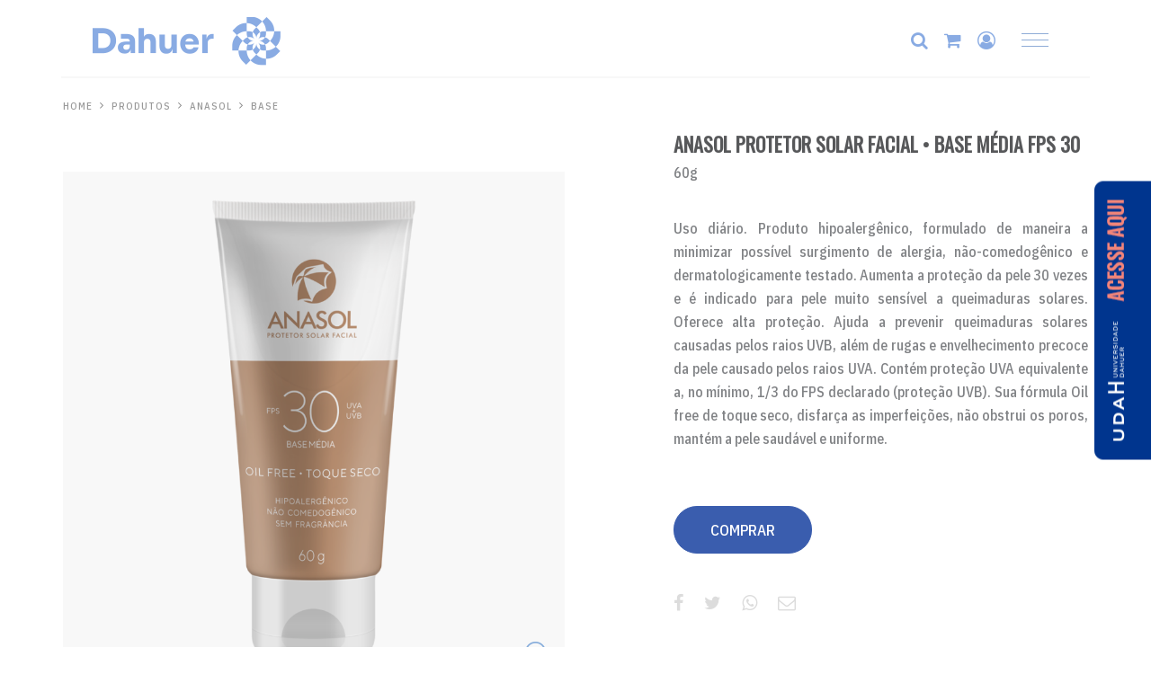

--- FILE ---
content_type: text/html; charset=UTF-8
request_url: https://dahuer.com.br/produto/anasol-protetor-solar-facial-o-base-media-fps-30-60-g
body_size: 7883
content:
<!DOCTYPE html>
<html dir="ltr" lang="pt">
<head>
  <meta charset="utf-8">
  <meta http-equiv="x-ua-compatible" content="ie=edge,chrome=1">
  <title>Anasol Protetor Solar Facial • Base Média FPS 30 - DaHuer</title>
  <meta name="viewport" content="width=device-width, initial-scale=1, maximum-scale=1, shrink-to-fit=no">
  
  <!-- FONTS -->
  <link rel="preconnect" href="https://fonts.googleapis.com">
  <link rel="preconnect" href="https://fonts.gstatic.com" crossorigin>
  <link href="https://fonts.googleapis.com/css2?family=IBM+Plex+Sans+Condensed:wght@500&display=swap" rel="stylesheet">

  <!-- META TAGS -->
  <meta name="description" content="Anasol" />
  <meta name="author" content="Quax - Sites & Sistemas (www.quax.com.br)">
  <meta name="copyright" content="Copyright © 2026 DAHUER - Saúde ao Sol" />
  <meta name="mobile-web-app-capable" content="yes" />
  <meta name="apple-mobile-web-app-capable" content="yes">
  <meta name="format-detection" content="telephone=no">
  <meta name="apple-mobile-web-app-status-bar-style" content="#87adda">
  <meta name="msapplication-navbutton-color" content="#75b529">


  <!-- FAVICON -->
  <link rel="shortcut icon" href="https://dahuer.com.br/img/favicon/favicon.ico" type="image/x-icon" />
  <link rel="apple-touch-icon" href="https://dahuer.com.br/img/favicon/apple-icon-32x32.png">
  <link rel="apple-touch-icon" sizes="57x57" href="https://dahuer.com.br/img/favicon/apple-icon-57x57.png">
  <link rel="apple-touch-icon" sizes="60x60" href="https://dahuer.com.br/img/favicon/apple-icon-60x60.png">
  <link rel="apple-touch-icon" sizes="72x72" href="https://dahuer.com.br/img/favicon/apple-icon-72x72.png">
  <link rel="apple-touch-icon" sizes="76x76" href="https://dahuer.com.br/img/favicon/apple-icon-76x76.png">
  <link rel="apple-touch-icon" sizes="114x114" href="https://dahuer.com.br/img/favicon/apple-icon-114x114.png">
  <link rel="apple-touch-icon" sizes="120x120" href="https://dahuer.com.br/img/favicon/apple-icon-120x120.png">
  <link rel="apple-touch-icon" sizes="144x144" href="https://dahuer.com.br/img/favicon/apple-icon-144x144.png">
  <link rel="apple-touch-icon" sizes="152x152" href="https://dahuer.com.br/img/favicon/apple-icon-152x152.png">
  <link rel="apple-touch-icon" sizes="180x180" href="https://dahuer.com.br/img/favicon/apple-icon-180x180.png">
  <link rel="icon" type="image/png" href="https://dahuer.com.br/img/favicon/favicon-16x16.png" sizes="16x16">
  <link rel="icon" type="image/png" href="https://dahuer.com.br/img/favicon/favicon-32x32.png" sizes="32x32">
  <link rel="icon" type="image/png" href="https://dahuer.com.br/img/favicon/favicon-96x96.png" sizes="96x96">
  <link rel="icon" type="image/png" href="https://dahuer.com.br/img/favicon/android-chrome-192x192.png" sizes="192x192">
  <meta name="msapplication-square70x70logo" content="https://dahuer.com.br/img/favicon/smalltile.png" />
  <meta name="msapplication-square150x150logo" content="https://dahuer.com.br/img/favicon/mediumtile.png" />
  <meta name="msapplication-wide310x150logo" content="https://dahuer.com.br/img/favicon/widetile.png" />
  <meta name="msapplication-square310x310logo" content="https://dahuer.com.br/img/favicon/largetile.png" />
  <link rel="apple-touch-startup-image" href="https://dahuer.com.br/img/favicon/android-chrome-192x192.png">

  <!-- PWA -->
  <link rel="manifest" href="https://dahuer.com.br/manifest.json">
  <meta name="theme-color" content="#87adda">

  <meta name="facebook-domain-verification" content="1of020nfv5mmgkpphsr4ttv0q5aiw8" />



  <!-- OPEN GRAPH -->
  <meta property="og:locale" content="pt_BR" />
  <meta property="og:type" content="" />
  <meta property="og:title" content="Anasol Protetor Solar Facial • Base Média FPS 30 - DaHuer" />
  <meta property="og:description" content="Anasol" />
  <meta property="og:site_name" content="DAHUER - Saúde ao Sol" />
  <meta property="og:url" content="https://dahuer.com.br/produto/anasol-protetor-solar-facial-o-base-media-fps-30-60-g" />
  <meta property="og:image" content="https://dahuer.com.br/uploads/imagens/tb_anasol-protetor-solar-facial-o-base-media-fps-30-60-g-34-2261.png" /><meta property="og:image:type" content="" /><meta property="og:image:width" content="600" /><meta property="og:image:height" content="250" />  <!-- TWITTER -->
  <meta name="twitter:card" content="summary">
  <meta name="twitter:url" content="https://dahuer.com.br/produto/anasol-protetor-solar-facial-o-base-media-fps-30-60-g">
  <meta name="twitter:title" content="Anasol Protetor Solar Facial • Base Média FPS 30 - DaHuer">
  <meta name="twitter:description" content="Anasol">
    <meta name="twitter:image" content="https://dahuer.com.br/uploads/imagens/tb_anasol-protetor-solar-facial-o-base-media-fps-30-60-g-34-2261.png">
    
  <!-- STYLES -->
  <link rel="stylesheet" href="https://dahuer.com.br/css/bulma.css" type="text/css" />
<link rel="stylesheet" href="https://dahuer.com.br/css/font-awesome.css" type="text/css" />
<link rel="stylesheet" href="https://dahuer.com.br/css/style.css" type="text/css" />
<link rel="stylesheet" href="https://dahuer.com.br/css/jquery.fancybox.css" type="text/css" />
  <script>
    var HTTP = "https://dahuer.com.br/";
    var currentPage = 'produto';
    var IS_MOBILE = '';
    var IS_TABLET = '';
  </script>
  



  <!-- Global site tag (gtag.js) - Google Analytics -->
  <script async src="https://www.googletagmanager.com/gtag/js?id=UA-85542142-65"></script>
  <script>
    window.dataLayer = window.dataLayer || [];
    function gtag(){dataLayer.push(arguments);}
    gtag('js', new Date());

    gtag('config', 'UA-85542142-65');
  </script>





  <!-- Google Tag Manager -->
  <script>(function(w,d,s,l,i){w[l]=w[l]||[];w[l].push({'gtm.start':
  new Date().getTime(),event:'gtm.js'});var f=d.getElementsByTagName(s)[0],
  j=d.createElement(s),dl=l!='dataLayer'?'&l='+l:'';j.async=true;j.src=
  'https://www.googletagmanager.com/gtm.js?id='+i+dl;f.parentNode.insertBefore(j,f);
  })(window,document,'script','dataLayer','GTM-T8GSG3W');</script>
  <!-- End Google Tag Manager -->





  <!-- Global site tag (gtag.js) - Google Analytics -->
  <script async src="https://www.googletagmanager.com/gtag/js?id=G-33RXJKR5E2"></script>
  <script>
    window.dataLayer = window.dataLayer || [];
    function gtag(){dataLayer.push(arguments);}
    gtag('js', new Date());

    gtag('config', 'G-33RXJKR5E2');
  </script>


  <!-- Facebook Pixel Code -->
  <script>
  !function(f,b,e,v,n,t,s)
  {if(f.fbq)return;n=f.fbq=function(){n.callMethod?
  n.callMethod.apply(n,arguments):n.queue.push(arguments)};
  if(!f._fbq)f._fbq=n;n.push=n;n.loaded=!0;n.version='2.0';
  n.queue=[];t=b.createElement(e);t.async=!0;
  t.src=v;s=b.getElementsByTagName(e)[0];
  s.parentNode.insertBefore(t,s)}(window, document,'script',
  'https://connect.facebook.net/en_US/fbevents.js');
  fbq('init', '426606127891081');
  fbq('track', 'PageView');
  </script>
  <!-- End Facebook Pixel Code -->

    
  <meta name="google-site-verification" content="BBGrG5KZiOc0doJG91vWcptr69OtGuzi2nghJrOdf9w" />


</head>
<body class="is-interna ">


  <!-- Google Tag Manager (noscript) -->
  <noscript><iframe src="https://www.googletagmanager.com/ns.html?id=GTM-T8GSG3W"
  height="0" width="0" style="display:none;visibility:hidden"></iframe></noscript>
  <!-- End Google Tag Manager (noscript) -->


  <noscript><img height="1" width="1" style="display:none"
  src="https://www.facebook.com/tr?id=426606127891081&ev=PageView&noscript=1"
  /></noscript>


<!-- <div class="">
   <a href="https://dahuer.com.br/udah" class="bt-seja-revendedor-fixe" >
      <img src="https://dahuer.com.br/img/udah-marca.png" alt="" style="width: 130px; padding: 10px; padding-left: 0;">
      ACESSE AQUI
   </a>
</div> -->

<a id="udaHbtn" href="https://dahuer.com.br/udah" style="
    position: fixed;
    z-index: 999;
    right: 0;
    top: 50%;
    transform: translateY(-50%);
">
   <img src="https://dahuer.com.br/img/udah-btn.png" alt="">
</a>



  <!-- <a href="https://dahuer.com.br/seja-um-revendedor" class="bt-seja-revendedor-fixe waypoint animation_right"><span>SEJA UM REVENDEDOR</span></a> -->

   <header class="waypoint animation_top">

      <!-- <a class="logo mobile_only" href="https://dahuer.com.br/" title=""></a> -->

      <nav class="nav">
         <div class="nav-left">
            <a class="logo" href="https://dahuer.com.br/" title=""></a>
         </div>


         <div class="nav-right">
            <a href="#" id="busca-top"><i class="fa fa-search"></i></a>

            <div class="busca-top-form">
               <form method="GET" action="https://dahuer.com.br/produtos/">
                  <input type="text" name="prod" placeholder="Buscar produtos aqui">
                  <button><i class="fa fa-search" ></i></button>
               </form>
            </div>

            <a href="https://www.hidrabene.com.br/marcas-grupo-dahuer/anasol" target="_blank" title="Ir para Hidrabene"><i class="fa fa-shopping-cart"></i></a>

            <a class="no_mobile" href="https://dahuer.com.br/area-cliente-login" target="_blank" title="Área do Cliente"><i class="fa fa-user-circle-o" ></i></a>

            <span class="nav-toggle">
               <span></span>
               <span></span>
               <span></span>
            </span>
         </div>
      </nav>
   </header>


   <div class="menu">
      <div class="wrap">

        <div class="columns is-mobile is-multiline box-menu">
            <div class="column is-6-tablet is-12-mobile">

                <ul class="nav-menu">
                    <li><a class="nav-item bold" href="https://www.hidrabene.com.br/marcas-grupo-dahuer/anasol" target="_blank">Loja Online <i class="fa fa-shopping-cart" ></i></a></li>
                    <li><a class="nav-item " href="https://dahuer.com.br/empresa">Empresa</a></li>

                    <li class="is-hidden-tablet">
                        <a class="nav-item subMenu " href="#">Produtos <i class="fa fa-angle-down" ></i></a>
                        <ul>
                            <li><a class="nav-item" href="https://dahuer.com.br/produtos/hidrabene/">Hidrabene</a></li>
                            <li><a class="nav-item" href="https://dahuer.com.br/produtos/anasol/">Anasol</a></li>
                            <li><a class="nav-item" href="https://dahuer.com.br/produtos/one-day/">OneDay</a></li>
                            <li><a class="nav-item" href="https://dahuer.com.br/produtos/kalasol/">Kalasol</a></li>
                            <li><a class="nav-item" href="https://dahuer.com.br/produtos/aliviosol/">Aliviosol</a></li>
                            <li><a class="nav-item" href="https://dahuer.com.br/produtos/zaz/">ZAZ</a></li>
                            <li><a class="nav-item" href="https://dahuer.com.br/produtos/ricosol/">Ricosol</a></li>
                        </ul>
                    </li>

                    <li><a class="nav-item " href="https://dahuer.com.br/blog">Blog</a></li>
                    <li><a class="nav-item " href="https://dahuer.com.br/tendencias">Tendências</a></li>
                    <li><a class="nav-item " href="https://dahuer.com.br/contato">Contato</a></li>
                    <li><a class="nav-item " href="https://dahuer.com.br/seja-um-revendedor">Seja um Revendedor</a></li>
                    <li><a class="nav-item" href="https://dahuer.enlizt.me/" target="_blank">Trabalhe Conosco</a></li>
                    <!-- <li><a class="nav-item" href="mailto:recrutamento@dahuer.com.br" target="_blank">Trabalhe Conosco</a></li> -->
                    <li><a class="nav-item " href="https://dahuer.com.br/instituto">
                    Responsabilidade Social</a></li>
                    <li><a class="nav-item " href="https://dahuer.com.br/transparencia-salarial">
                    Transparência Salarial</a></li>
                </ul>

            </div>

            <!-- HIDDEN MOBILE -->
            <div class="column is-6-tablet is-12-mobile is-hidden-mobile">
                <ul class="nav-menu box-menu-produtos">
                    <li><a class="nav-item bold" href="https://dahuer.com.br/produtos/">Produtos</a></li>
                    <li><a class="nav-item" href="https://dahuer.com.br/produtos/hidrabene/">Hidrabene</a></li>
                    <li><a class="nav-item" href="https://dahuer.com.br/produtos/anasol/">Anasol</a></li>
                    <li><a class="nav-item" href="https://dahuer.com.br/produtos/one-day/">OneDay</a></li>
                    <li><a class="nav-item" href="https://dahuer.com.br/produtos/kalasol/">Kalasol</a></li>
                    <li><a class="nav-item" href="https://dahuer.com.br/produtos/aliviosol/">Aliviosol</a></li>
                    <li><a class="nav-item" href="https://dahuer.com.br/produtos/zaz/">ZAZ</a></li>
                    <li><a class="nav-item" href="https://dahuer.com.br/produtos/ricosol/">Ricosol</a></li>
                </ul>
            </div>
        </div>

         <!-- <ul class="nav-menu">
            <li><a class="nav-item bold" href="https://www.hidrabene.com.br" target="_blank">Loja Online <i class="fa fa-shopping-cart" ></i></a></li>
            <li><a class="nav-item " href="https://dahuer.com.br/empresa">Empresa</a></li>
            
            <li><a class="nav-item " href="https://dahuer.com.br/blog">Blog</a></li>
            <li><a class="nav-item " href="https://dahuer.com.br/tendencias">Tendências</a></li>
            <li><a class="nav-item " href="https://dahuer.com.br/contato">Contato</a></li>
            <li><a class="nav-item " href="https://dahuer.com.br/seja-um-revendedor">Seja um revendedor</a></li>
         </ul> -->
      </div>


      <div class="marcas-menu">
         <div class="wrap">
            <div class="columns">
               <div class="column is-4"></div>
               <div class="column is-4"><div class="has-text-centered">NOSSAS MARCAS</div></div>
               <div class="column is-4"></div>
            </div>
            <div class="columns marcas-itens">
               <div class="column is-narrow has-text-centered"><a href="https://dahuer.com.br/produtos/hidrabene/"><img src="https://dahuer.com.br/img/hidrabene-light.png"></a></div>
               <div class="column is-narrow has-text-centered"><a href="https://dahuer.com.br/produtos/anasol/"><img src="https://dahuer.com.br/img/anasol-light.png"></a></div>
               <div class="column is-narrow has-text-centered"><a href="https://dahuer.com.br/produtos/one-day/"><img class="one-day" src="https://dahuer.com.br/img/oneday-light.png"></a></div>
               <div class="column is-narrow has-text-centered"><a href="https://dahuer.com.br/produtos/kalasol/"><img src="https://dahuer.com.br/img/kalasol-light.png"></a></div>
               <div class="column is-narrow has-text-centered"><a href="https://dahuer.com.br/produtos/aliviosol/"><img src="https://dahuer.com.br/img/aliviosol-light.png"></a></div>
               <div class="column is-narrow has-text-centered"><a href="https://dahuer.com.br/produtos/zaz/"><img src="https://dahuer.com.br/img/zaz-light.png"></a></div>
               <div class="column is-narrow has-text-centered"><a href="https://dahuer.com.br/produtos/ricosol/"><img src="https://dahuer.com.br/img/ricosol-light.png"></a></div>
            </div>
         </div>
      </div>

   </div>
<!-- Go to www.addthis.com/dashboard to customize your tools -->
<!-- <script type="text/javascript" src="//s7.addthis.com/js/300/addthis_widget.js#pubid=ra-56af8a2bc873af5b"></script> -->


<section class="det-produto page-sub">
	<div class="wrap produto">

		<div class="breadcrumb waypoint animation_bottom">
			<a href="https://dahuer.com.br/" title="Home">HOME</a> <i class="fa fa-angle-right" aria-hidden="true"></i> <a href="https://dahuer.com.br/produtos/">PRODUTOS</a>
			<i class="fa fa-angle-right" aria-hidden="true"></i> <a href="https://dahuer.com.br/produtos/anasol/">Anasol</a>
			<i class="fa fa-angle-right" aria-hidden="true"></i> <a href="https://dahuer.com.br/produtos/anasol/base/">Base</a>
		</div>


		
		<div class="columns">
			<div class="column is-6">
				<div class="box-img-large waypoint animation_left fx_entrada">
					<a href="https://dahuer.com.br/uploads/imagens/800x600_anasol-protetor-solar-facial-o-base-media-fps-30-60-g-34-2261.png" class="fancybox" title="Anasol Protetor Solar Facial • Base Média FPS 30">
						<div class="box-img-large-hover">
							<i class="fa fa-search-plus" aria-hidden="true"></i>
						</div>
						<img title="Anasol Protetor Solar Facial • Base Média FPS 30" src="https://dahuer.com.br/uploads/imagens/800x600_anasol-protetor-solar-facial-o-base-media-fps-30-60-g-34-2261.png" alt="Anasol Protetor Solar Facial • Base Média FPS 30"/>
					</a>

					<div class="lupa">
						<img title="Anasol Protetor Solar Facial • Base Média FPS 30" src="https://dahuer.com.br/img/icon-lupa.png" alt="Anasol Protetor Solar Facial • Base Média FPS 30"/>
					</div>
				</div>
							</div>
			
			<div class="column is-5 is-offset-1 descricao">
				<h1 class="titulo_produto waypoint animation_bottom">Anasol Protetor Solar Facial • Base Média FPS 30</h1>
				<div class="waypoint animation_bottom">60g</div>
				<br>
				<div class="waypoint animation_bottom"><p>Uso di&aacute;rio. Produto hipoalerg&ecirc;nico, formulado de maneira a minimizar poss&iacute;vel surgimento de alergia, n&atilde;o-comedog&ecirc;nico e dermatologicamente testado. Aumenta a prote&ccedil;&atilde;o da pele 30 vezes e &eacute; indicado para pele muito sens&iacute;vel a queimaduras solares. Oferece alta prote&ccedil;&atilde;o. Ajuda a prevenir queimaduras solares causadas pelos raios UVB, al&eacute;m de rugas e envelhecimento precoce da pele causado pelos raios UVA. Cont&eacute;m prote&ccedil;&atilde;o UVA equivalente a, no m&iacute;nimo, 1/3 do FPS declarado (prote&ccedil;&atilde;o UVB). Sua f&oacute;rmula Oil free de toque seco, disfar&ccedil;a as imperfei&ccedil;&otilde;es, n&atilde;o obstrui os poros, mant&eacute;m a pele saud&aacute;vel e uniforme.</p></div>

				

								<br><br><a href="https://www.hidrabene.com.br/anasol-base-fps-30-p2414?utm_source=Dahuer_&utm_medium=Site_institucional&utm_campaign=Link_comprar+++++++++++++++++&utm_id=Dahuer_botao_comprar" target="_blank" class="botao invertido waypoint animation_bottom">COMPRAR</a>
				<br>
				
				

				<div class="list-redes waypoint animation_bottom">
					<a href="https://www.facebook.com/sharer/sharer.php?u=https://dahuer.com.br/produto/anasol-protetor-solar-facial-o-base-media-fps-30-60-g" title="Compartilhar no Facebook" target="_blank">
						<i class="fa fa-facebook" aria-hidden="true"></i>
					</a>
					<a href="https://twitter.com/intent/tweet?text=Anasol Protetor Solar Facial • Base Média FPS 30 - DaHuer&url=https://dahuer.com.br/produto/anasol-protetor-solar-facial-o-base-media-fps-30-60-g" title="Compartilhar no Twitter" target="_blank">
						<i class="fa fa-twitter" aria-hidden="true"></i>
					</a>
					<a href="whatsapp://send?text=Anasol Protetor Solar Facial • Base Média FPS 30 - DaHuer - Link: https://dahuer.com.br/produto/anasol-protetor-solar-facial-o-base-media-fps-30-60-g" title="Compartilhar no Whatsapp" target="_blank">
						<i class="fa fa-whatsapp" aria-hidden="true"></i>
					</a>
					<a href="https://www.addthis.com/tellfriend_v2.php?v=300&winname=addthis&pub=ra-56af8a2bc873af5b&source=tbx-300&lng=pt&s=email&url=https://dahuer.com.br/produto/anasol-protetor-solar-facial-o-base-media-fps-30-60-g&title=Anasol Protetor Solar Facial • Base Média FPS 30 - DaHuer&ate=AT-ra-56af8a2bc873af5b/-/-/5b30fe1a66a722f0/2&uid=5b1eb750fe2504c0&description=&uud=1&ct=1&ui_email_to=&ui_email_from=&ui_email_note=&pre=https://dahuer.com.br/blog/&tt=0&captcha_provider=recaptcha2&pro=0&ats=&atc=username%3Dra-56af8a2bc873af5b%26services_exclude%3D%26services_exclude_natural%3D%26services_compact%3Dfacebook%252Ctwitter%252Cprint%252Cgoogle_plusone_share%252Cemail%252Cgmail%252Clinkedin%252Cfavorites%252Cpinterest_share%252Cblogger%252Cmore%26product%3Dtbx-300%26widgetId%3Dundefined%26pubid%3Dra-56af8a2bc873af5b%26ui_pane%3Demail&rb=false" title="Enviar por E-mail" target="_blank">
						<i class="fa fa-envelope-o" aria-hidden="true"></i>
					</a>
				</div>
				<!-- Go to www.addthis.com/dashboard to customize your tools -->
				<!-- <div class="addthis_sharing_toolbox"></div> -->
				
				<br><br><br>

				<div id="tabs" class="waypoint animation_bottom">
				  <ul>
				    <li><a href="#tabs-1"><h3 class="has-text-left">MODE DE USAR</h3></a></li>
				    <li><a href="#tabs-2"><h3 class="has-text-left">PRECAUÇÕES</h3></a></li>
				    <li><a href="#tabs-3"><h3 class="has-text-left">COMPOSIÇÃO</h3></a></li>
				  </ul>
				  <div id="tabs-1">
				    <p>Agite antes de usar. Aplique abundantemente antes da exposi&ccedil;&atilde;o ao sol. Resist&ecirc;ncia &agrave; &aacute;gua: mant&eacute;m a prote&ccedil;&atilde;o solar por 40 minutos dentro de &aacute;gua. Reaplicar sempre, ap&oacute;s sudorese intensa, nadar ou banhar-se, secar-se com toalha e durante a exposi&ccedil;&atilde;o ao sol. &Eacute; necess&aacute;ria a reaplica&ccedil;&atilde;o do produto para manter a sua efetividade. Se a quantidade aplicada n&atilde;o for adequada, o n&iacute;vel de prote&ccedil;&atilde;o ser&aacute; significativamente reduzido.</p>				  </div>
				  <div id="tabs-2">
				    <p>Uso externo. Mantenha fora do alcance das crian&ccedil;as, em local seco e fresco. Ajuda a prevenir queimaduras solares. Evite o contato com os olhos. Em contato com tecidos (roupas) pode causar manchas. Em caso de ingest&atilde;o acidental do produto, procure um m&eacute;dico. Uso adulto. Evite exposi&ccedil;&atilde;o prolongada das crian&ccedil;as ao sol. Este produto n&atilde;o oferece nenhuma prote&ccedil;&atilde;o contra insola&ccedil;&atilde;o. Suspenda o uso em caso de irrita&ccedil;&atilde;o na pele. *Cor meramente ilustrativa.</p>				  </div>
				  <div id="tabs-3">
				    <p>Aqua, Propanediol, CI 77891, Ethylhexyl Methoxycinnamate, Octocrylene, Tribehenin PEG-20 Esters, Butyloctyl Salicylate, Butylene Glycol Cocoate, Ethylhexyl Salicylate, Cetearyl Isononanoate, CI 77492, Dicaprylyl Carbonate, Diethylamino Hydroxybenzoyl Hexyl Benzoate, Magnesium Aluminum Silicate, Undecane, Titanium Dioxide, Phenoxyethanol, Tridecane, Cetearyl Alcohol, Cetyl Palmitate, Glyceryl Stearate, Methylene Bis-Benzotriazolyl Tetramethylbutylphenol, Potassium Cetyl Phosphate, Triacontanyl PVP, Xanthan Gum, Tocopheryl Acetate, CI 77491, Polyhydroxystearic Acid, CI 77499, Alumina, Disodium EDTA, Caprylyl Glycol, PEG-12 Dimethicone, Decyl Glucoside, Pentaerythrityl Tetra-di-t-butyl Hydroxyhydrocinnamate, Simethicone, Propylene Glycol.</p>				  </div>
				</div>

			</div>
		</div>


				
		
	</div>

</section>





<section class="nossos_produtos produtos_relacionados">
	<div class="wrap">
		<h1 class="waypoint animation_bottom">PRODUTOS RELACIONADOS</h1>
		<br>
		<br class="no_mobile">

		<div class="columns is-multiline list-produtos">
		
			<div class="column is-4-desktop is-4-tablet is-6-mobile waypoint animation_bottom">
				<a href="https://dahuer.com.br/produto/anasol-protetor-solar-facial-o-base-escura-fps-30-60-g">
					<div class="card-produto">
						<div class="card-produto-img">
							<div class="card-produto-img-hover">
								<i class="fa fa-search-plus" aria-hidden="true"></i>
							</div>
							<img src="https://dahuer.com.br/uploads/imagens/tb_anasol-protetor-solar-facial-o-base-escura-fps-30-60-g-35-74.png" alt="Anasol Protetor Solar Facial • Base Escura FPS 30">
						</div>
						<div class="card-produto-desc">
							Anasol Protetor Solar Facial • Base Escura FPS 30							<div class="card-produto-desc-peso">60g</div>
						</div>
					</div>
				</a>
			</div>
		
			<div class="column is-4-desktop is-4-tablet is-6-mobile waypoint animation_bottom">
				<a href="https://dahuer.com.br/produto/anasol-base-hidratante-multifuncao-fps-75-60-g">
					<div class="card-produto">
						<div class="card-produto-img">
							<div class="card-produto-img-hover">
								<i class="fa fa-search-plus" aria-hidden="true"></i>
							</div>
							<img src="https://dahuer.com.br/uploads/imagens/tb_anasol-base-hidratante-multifuncao-fps-75-60-g-36-190.png" alt="Anasol Base Hidratante Multifunção FPS 75">
						</div>
						<div class="card-produto-desc">
							Anasol Base Hidratante Multifunção FPS 75							<div class="card-produto-desc-peso">60 g</div>
						</div>
					</div>
				</a>
			</div>
		
			<div class="column is-4-desktop is-4-tablet is-6-mobile waypoint animation_bottom">
				<a href="https://dahuer.com.br/produto/anasol-protetor-solar-facial-o-base-clara-fps-30">
					<div class="card-produto">
						<div class="card-produto-img">
							<div class="card-produto-img-hover">
								<i class="fa fa-search-plus" aria-hidden="true"></i>
							</div>
							<img src="https://dahuer.com.br/uploads/imagens/tb_anasol-protetor-solar-facial-o-base-clara-fps-30-74-523.png" alt="Anasol Protetor Solar Facial • Base Clara FPS 30">
						</div>
						<div class="card-produto-desc">
							Anasol Protetor Solar Facial • Base Clara FPS 30							<div class="card-produto-desc-peso">60g</div>
						</div>
					</div>
				</a>
			</div>
		
			<div class="column is-4-desktop is-4-tablet is-6-mobile waypoint animation_bottom">
				<a href="https://dahuer.com.br/produto/anasol-base-multifuncao-clara-fps-60">
					<div class="card-produto">
						<div class="card-produto-img">
							<div class="card-produto-img-hover">
								<i class="fa fa-search-plus" aria-hidden="true"></i>
							</div>
							<img src="https://dahuer.com.br/uploads/imagens/tb_anasol-base-multifuncao-clara-fps-60-87-1406.png" alt="Anasol Base Multifunção Clara FPS 60">
						</div>
						<div class="card-produto-desc">
							Anasol Base Multifunção Clara FPS 60							<div class="card-produto-desc-peso">60g</div>
						</div>
					</div>
				</a>
			</div>
		
			<div class="column is-4-desktop is-4-tablet is-6-mobile waypoint animation_bottom">
				<a href="https://dahuer.com.br/produto/anasol-base-multifuncao-media">
					<div class="card-produto">
						<div class="card-produto-img">
							<div class="card-produto-img-hover">
								<i class="fa fa-search-plus" aria-hidden="true"></i>
							</div>
							<img src="https://dahuer.com.br/uploads/imagens/tb_anasol-base-multifuncao-media-88-6519.png" alt="Anasol Base Multifunção Média FPS 60">
						</div>
						<div class="card-produto-desc">
							Anasol Base Multifunção Média FPS 60							<div class="card-produto-desc-peso">60g</div>
						</div>
					</div>
				</a>
			</div>
				</div>
	</div>
</section>

<br><br>

  
    <section class="newsletter-faleconosco">
      <div class="wrap">
        <div class="columns">
          <div class="column is-7-desktop is-8-mobile newsletter waypoint animation_left">

            <h3>ASSINE A NEWSLETTER DA DAHUER</h3>


            <style type="text/css">
              #form-newsletter-anasol-site-hidrabene-51d6de1812116dbb0f26{
                padding: 0;
              }
            </style>

            <div role="main" id="newsletter-anasol-site-hidrabene-51d6de1812116dbb0f26"></div><script type="text/javascript" src="https://d335luupugsy2.cloudfront.net/js/rdstation-forms/stable/rdstation-forms.min.js"></script><script type="text/javascript"> new RDStationForms('newsletter-anasol-site-hidrabene-51d6de1812116dbb0f26', 'UA-85542142-63').createForm();</script>



                        
            


            <!-- <form action="" method="POST" id="form-news">
              <input type="email" name="email_news" id="email_news" placeholder="Insira seu e-mail" required>
              <button class="botao">INSCREVA-SE</button>
              <span class="load"></span>
              <div class="msg"></div>
            </form> -->


          </div>
          <div class="column is-1 divBorder waypoint animation_bottom"></div>
          <div class="column is-2 is-offset-1 fale-conosco waypoint animation_right">
            <h3>FALE CONOSCO</h3>

            <div class="columns">
              <div class="column is-6 has-text-centered">
                <a href="https://dahuer.com.br/contato">
                  <div class="box-icon"><i class="fa fa-envelope-o" aria-hidden="true"></i></div>
                  E-mail
                </a>
              </div>
              <div class="column is-6 has-text-centered">
                <a href="https://dahuer.com.br/contato">
                  <div class="box-icon"><i class="fa fa-phone" aria-hidden="true"></i></div>
                  Telefone
                </a>
              </div>
            </div>
          </div>
          <div class="column is-1"></div>
        </div>
      </div>
    </section>

      <section class="box-marcas-home waypoint animation_bottom">
      <div class="wrap">
        <div class="columns marcas-itens is-multiline">
          <div class="column is-narrow is-4-mobile has-text-centered"><a href="https://dahuer.com.br/produtos/hidrabene/"><img src="https://dahuer.com.br/img/hidrabene-light.png"></a></div>
          <div class="column is-narrow is-4-mobile has-text-centered"><a href="https://dahuer.com.br/produtos/anasol/"><img src="https://dahuer.com.br/img/anasol-light.png"></a></div>
          <div class="column is-narrow is-4-mobile has-text-centered"><a href="https://dahuer.com.br/produtos/one-day/"><img class="one-day" src="https://dahuer.com.br/img/oneday-light.png"></a></div>
          <div class="column is-narrow is-4-mobile has-text-centered"><a href="https://dahuer.com.br/produtos/kalasol/"><img src="https://dahuer.com.br/img/kalasol-light.png"></a></div>
          <div class="column is-narrow is-4-mobile has-text-centered"><a href="https://dahuer.com.br/produtos/aliviosol/"><img src="https://dahuer.com.br/img/aliviosol-light.png"></a></div>
          <div class="column is-narrow is-4-mobile has-text-centered"><a href="https://dahuer.com.br/produtos/zaz/"><img src="https://dahuer.com.br/img/zaz-light.png"></a></div>
          <div class="column is-narrow is-4-mobile has-text-centered"><a href="https://dahuer.com.br/produtos/ricosol/"><img src="https://dahuer.com.br/img/ricosol-light.png"></a></div>
        </div>
      </div>
    </section>
    
    <footer>
      <div class="wrap inf">

        <div class="columns is-multiline waypoint animation_bottom">
          <div class="column is-2">
            <h3><br>DAHUER LABORATÓRIO</h3>
            Horário 
            de Atendimento:<br>
            Segunda a sexta,
            das 9h às 18h.
            <br><br>
            +55 47 3367-3862
          </div>

          <div class="column is-2 no_mobile">
            <h3><br>INSTITUCIONAL</h3>
            <a href="https://dahuer.com.br/empresa/" class="link" title="Quem Somos">Quem Somos</a>
            <a href="https://dahuer.com.br/contato/" class="link" title="Contato">Contato</a>
            <a href="https://dahuer.com.br/instituto/" class="link">Responsabilidade Social</a>
            <a href="https://dahuer.enlizt.me/" target="_blank" class="link">Trabalhe Conosco</a>
            <a href="https://dahuer.com.br/transparencia-salarial/" class="link">Transparência Salarial</a>
          </div>

          <div class="column is-2 no_mobile">
            <h3><br>PRODUTOS</h3>
            <a href="https://dahuer.com.br/produtos/hidrabene/" class="link" title="Hidrabene">Hidrabene</a>
            <a href="https://dahuer.com.br/produtos/anasol/" class="link" title="Anasol">Anasol</a>
            <a href="https://dahuer.com.br/produtos/one-day/" class="link" title="One Day">One Day</a>
            <a href="https://dahuer.com.br/produtos/kalasol/" class="link" title="Kalasol">Kalasol</a>
            <a href="https://dahuer.com.br/produtos/aliviosol/" class="link" title="Aliviosol">Aliviosol</a>
            <a href="https://dahuer.com.br/produtos/zaz/" class="link" title="ZAZ">ZAZ</a>
            <a href="https://dahuer.com.br/produtos/ricosol/" class="link" title="Ricosol">Ricosol</a>
          </div>

          <div class="column is-2 no_mobile">
            <h3><br>NOVIDADES</h3>
            <a href="https://dahuer.com.br/blog/" class="link" title="Blog">Blog</a>
            <a href="https://dahuer.com.br/tendencias/" class="link" title="Tendências">Tendências</a>
          </div>

          <div class="column is-2 no_mobile">
            <h3><br>CLIENTE DAHUER</h3>
            <a href="https://dahuer.com.br/area-cliente-login" target="_blank" class="link" title="Acesso Restrito">Acesso Restrito</a>
          </div>

          <div class="column is-2">
            <h3>SIGA NOSSAS<br>REDES SOCIAIS</h3>
            <div class="social">
              <a href="https://www.facebook.com/dahuerlaboratorio/" target="_blank" title="Facebook"><i class="fa fa-facebook" aria-hidden="true"></i></a>
              <a href="https://www.instagram.com/anasolprotetorsolar/" target="_blank" title="Instagram" class="instagram"><i class="fa fa-instagram" aria-hidden="true"></i></a>
              <a href="https://www.linkedin.com/company/dahuer/" target="_blank" title="linkedin" class="linkedin"><i class="fa fa-linkedin" aria-hidden="true"></i></a>
            </div>
          </div>
        </div>


        <div class="columns is-vcentered direitos">
          <div class="column is-2 waypoint animation_bottom">
            <img src="https://dahuer.com.br/img/dahuer-laboratorio-light.png" alt="DaHuer Laboratório">
          </div>
          <div class="column is-8 has-text-centered waypoint animation_bottom">
            Todos os direitos reservados.<br class="mobile_only">Imagens meramente ilustrativas.
          </div>
          <div class="column is-2 waypoint animation_bottom">
            <img src="https://dahuer.com.br/img/selo-abc.png" alt="Selo ABC">
          </div>
        </div>


      </div>
      

      <div class="quax-assinatura waypoint animation_bottom">
        <a class="logo-quax" href="http://www.quax.com.br" target="_blank" title="QUAX - Sites & Sistemas">
          <div class="arrow-up"></div>
          <img src="https://dahuer.com.br/img/quax.png" alt="QUAX - Sites & Sistemas"/>
        </a>
      </div>

    </footer>

    <script src="https://dahuer.com.br/js/modernizr.js"></script>
<script src="https://dahuer.com.br/js/jquery-2.1.1.js"></script>
<script src="https://dahuer.com.br/js/main.js"></script>
<script src="https://dahuer.com.br/js/jquery.cycle2.min.js"></script>
<script src="https://dahuer.com.br/js/jquery.fancybox.pack.js"></script>
<script src="https://dahuer.com.br/js/jquery-ui.min.js"></script>
<script src="https://dahuer.com.br/js/page.produto.js"></script>  </body>
</html>

--- FILE ---
content_type: text/html
request_url: https://forms.rdstation.com.br/newsletter-anasol-site-hidrabene-51d6de1812116dbb0f26
body_size: 5201
content:


<head>
  <meta charset="utf-8">
  <!-- Bricks Main Styles -->
  <style type="text/css" rel="stylesheet">
    #rdstation-bricks-embeddable-form-bricks-component-IxNkB4lzO4TLLF2EtX8ogQ * {
      margin: 0;
      padding: 0;
      border: 0;
      font-size: 100%;
      font: inherit;
      vertical-align: baseline;
      -webkit-box-sizing: border-box;
      -moz-box-sizing: border-box;
      box-sizing: border-box;
    }

    #rdstation-bricks-embeddable-form-bricks-component-IxNkB4lzO4TLLF2EtX8ogQ article, #rdstation-bricks-embeddable-form-bricks-component-IxNkB4lzO4TLLF2EtX8ogQ aside,
    #rdstation-bricks-embeddable-form-bricks-component-IxNkB4lzO4TLLF2EtX8ogQ details, #rdstation-bricks-embeddable-form-bricks-component-IxNkB4lzO4TLLF2EtX8ogQ figcaption,
    #rdstation-bricks-embeddable-form-bricks-component-IxNkB4lzO4TLLF2EtX8ogQ figure, #rdstation-bricks-embeddable-form-bricks-component-IxNkB4lzO4TLLF2EtX8ogQ footer,
    #rdstation-bricks-embeddable-form-bricks-component-IxNkB4lzO4TLLF2EtX8ogQ header, #rdstation-bricks-embeddable-form-bricks-component-IxNkB4lzO4TLLF2EtX8ogQ hgroup,
    #rdstation-bricks-embeddable-form-bricks-component-IxNkB4lzO4TLLF2EtX8ogQ menu, #rdstation-bricks-embeddable-form-bricks-component-IxNkB4lzO4TLLF2EtX8ogQ nav,
    #rdstation-bricks-embeddable-form-bricks-component-IxNkB4lzO4TLLF2EtX8ogQ section {
      display: block;
    }

    #rdstation-bricks-embeddable-form-bricks-component-IxNkB4lzO4TLLF2EtX8ogQ ol, #rdstation-bricks-embeddable-form-bricks-component-IxNkB4lzO4TLLF2EtX8ogQ ul {
      list-style: none;
    }

    #rdstation-bricks-embeddable-form-bricks-component-IxNkB4lzO4TLLF2EtX8ogQ blockquote, #rdstation-bricks-embeddable-form-bricks-component-IxNkB4lzO4TLLF2EtX8ogQ q {
      quotes: none;
    }

    #rdstation-bricks-embeddable-form-bricks-component-IxNkB4lzO4TLLF2EtX8ogQ blockquote:before, #rdstation-bricks-embeddable-form-bricks-component-IxNkB4lzO4TLLF2EtX8ogQ blockquote:after,
    #rdstation-bricks-embeddable-form-bricks-component-IxNkB4lzO4TLLF2EtX8ogQ q:before, #rdstation-bricks-embeddable-form-bricks-component-IxNkB4lzO4TLLF2EtX8ogQ q:after {
      content: '';
      content: none;
    }

    #rdstation-bricks-embeddable-form-bricks-component-IxNkB4lzO4TLLF2EtX8ogQ table {
      border-collapse: collapse;
      border-spacing: 0;
    }

    #rdstation-bricks-embeddable-form-bricks-component-IxNkB4lzO4TLLF2EtX8ogQ b, #rdstation-bricks-embeddable-form-bricks-component-IxNkB4lzO4TLLF2EtX8ogQ strong {
      font-weight: bold;
    }

    #rdstation-bricks-embeddable-form-bricks-component-IxNkB4lzO4TLLF2EtX8ogQ i, #rdstation-bricks-embeddable-form-bricks-component-IxNkB4lzO4TLLF2EtX8ogQ em {
      font-style: italic;
    }

    #rdstation-bricks-embeddable-form-bricks-component-IxNkB4lzO4TLLF2EtX8ogQ .bricks--section {
      width: 100%;
    }

    #rdstation-bricks-embeddable-form-bricks-component-IxNkB4lzO4TLLF2EtX8ogQ .bricks--section > div {
      margin-right: auto;
      margin-left: auto;
      max-width: 600px;
      position: relative;
    }

    #rdstation-bricks-embeddable-form-bricks-component-IxNkB4lzO4TLLF2EtX8ogQ .bricks--row {
      display: flex;
      box-sizing: border-box;
      flex-flow: row nowrap;
      flex-grow: 1;
    }

    #rdstation-bricks-embeddable-form-bricks-component-IxNkB4lzO4TLLF2EtX8ogQ .bricks--section > div {
      max-width: 100%;
    }

   #rdstation-bricks-embeddable-form-bricks-component-IxNkB4lzO4TLLF2EtX8ogQ .bricks--column {
      display: flex;
    }

    #rdstation-bricks-embeddable-form-bricks-component-IxNkB4lzO4TLLF2EtX8ogQ .bricks--column > div {
      height: auto;
      width: 100%;
      display: flex;
      flex-direction: column;
      align-items: center;
    }

    #rdstation-bricks-embeddable-form-bricks-component-IxNkB4lzO4TLLF2EtX8ogQ .bricks--column .bricks--component-text {
              max-width: 100%;
           }

           #rdstation-bricks-embeddable-form-bricks-component-IxNkB4lzO4TLLF2EtX8ogQ .bricks--column .bricks-form,
            #rdstation-bricks-embeddable-form-bricks-component-IxNkB4lzO4TLLF2EtX8ogQ .bricks--column .bricks--component-text,
            #rdstation-bricks-embeddable-form-bricks-component-IxNkB4lzO4TLLF2EtX8ogQ .bricks--column .bricks--component-box,
            #rdstation-bricks-embeddable-form-bricks-component-IxNkB4lzO4TLLF2EtX8ogQ .bricks--column button,
            #rdstation-bricks-embeddable-form-bricks-component-IxNkB4lzO4TLLF2EtX8ogQ .bricks--column a {
              min-width: 100%;
           }

           @media (max-width: 600px) {
             #rdstation-bricks-embeddable-form-bricks-component-IxNkB4lzO4TLLF2EtX8ogQ .bricks--column {
                min-width: 100%;
             }

             #rdstation-bricks-embeddable-form-bricks-component-IxNkB4lzO4TLLF2EtX8ogQ .bricks--row {
                flex-flow: row wrap;
             }
             #rdstation-bricks-embeddable-form-bricks-component-IxNkB4lzO4TLLF2EtX8ogQ form .bricks-form__field {
                width: 100%;
                padding: 0;
             }
           }
           

    #rdstation-bricks-embeddable-form-bricks-component-IxNkB4lzO4TLLF2EtX8ogQ .bricks--component {
      font-family: Helvetica, Arial, sans-serif;
    }

    #rdstation-bricks-embeddable-form-bricks-component-IxNkB4lzO4TLLF2EtX8ogQ .bricks--component-box {
      width: 100%
    }
  </style>

  <!-- Bricks Component Text Styles -->
  <style>
    #rdstation-bricks-embeddable-form-bricks-component-IxNkB4lzO4TLLF2EtX8ogQ .bricks--component-text {
      color: #333;
      line-height: 1.42;
      word-wrap: break-word;
    }

    #rdstation-bricks-embeddable-form-bricks-component-IxNkB4lzO4TLLF2EtX8ogQ .bricks--component-text a {
      color: #31a2ff;
      text-decoration: none;
    }

    #rdstation-bricks-embeddable-form-bricks-component-IxNkB4lzO4TLLF2EtX8ogQ .bricks--component-text sub,
    #rdstation-bricks-embeddable-form-bricks-component-IxNkB4lzO4TLLF2EtX8ogQ .bricks--component-text sup {
      font-size: 75%;
      line-height: 0;
      position: relative;
      vertical-align: baseline;
    }

    #rdstation-bricks-embeddable-form-bricks-component-IxNkB4lzO4TLLF2EtX8ogQ .bricks--component-text sub {
      bottom: -0.25em;
    }

    #rdstation-bricks-embeddable-form-bricks-component-IxNkB4lzO4TLLF2EtX8ogQ .bricks--component-text sup {
      top: -0.5em;
    }

    #rdstation-bricks-embeddable-form-bricks-component-IxNkB4lzO4TLLF2EtX8ogQ .bricks--component-text ol,
    #rdstation-bricks-embeddable-form-bricks-component-IxNkB4lzO4TLLF2EtX8ogQ .bricks--component-text ul {
      padding-left: 1.5em;
    }

    #rdstation-bricks-embeddable-form-bricks-component-IxNkB4lzO4TLLF2EtX8ogQ .bricks--component-text ol > li,
    #rdstation-bricks-embeddable-form-bricks-component-IxNkB4lzO4TLLF2EtX8ogQ .bricks--component-text ul > li {
      list-style-type: none;
    }

    #rdstation-bricks-embeddable-form-bricks-component-IxNkB4lzO4TLLF2EtX8ogQ .bricks--component-text ul > li::before {
      content: '\2022';
    }

    #rdstation-bricks-embeddable-form-bricks-component-IxNkB4lzO4TLLF2EtX8ogQ .bricks--component-text li::before {
      display: inline-block;
      white-space: nowrap;
      width: 1.2em;
    }

    #rdstation-bricks-embeddable-form-bricks-component-IxNkB4lzO4TLLF2EtX8ogQ .bricks--component-text li:not(.ql-direction-rtl)::before {
      margin-left: -1.5em;
      margin-right: 0.3em;
      text-align: right;
    }

    #rdstation-bricks-embeddable-form-bricks-component-IxNkB4lzO4TLLF2EtX8ogQ .bricks--component-text li.ql-direction-rtl::before {
      margin-left: 0.3em;
      margin-right: -1.5em;
    }

    #rdstation-bricks-embeddable-form-bricks-component-IxNkB4lzO4TLLF2EtX8ogQ .bricks--component-text ol li:not(.ql-direction-rtl),
    #rdstation-bricks-embeddable-form-bricks-component-IxNkB4lzO4TLLF2EtX8ogQ .bricks--component-text ul li:not(.ql-direction-rtl) {
      padding-left: 1.5em;
    }

    #rdstation-bricks-embeddable-form-bricks-component-IxNkB4lzO4TLLF2EtX8ogQ .bricks--component-text ol li.ql-direction-rtl,
    #rdstation-bricks-embeddable-form-bricks-component-IxNkB4lzO4TLLF2EtX8ogQ .bricks--component-text ul li.ql-direction-rtl {
      padding-right: 1.5em;
    }

    #rdstation-bricks-embeddable-form-bricks-component-IxNkB4lzO4TLLF2EtX8ogQ .bricks--component-text ol li {
      counter-reset: list-1 list-2 list-3 list-4 list-5 list-6 list-7 list-8 list-9;
      counter-increment: list-0;
    }

    #rdstation-bricks-embeddable-form-bricks-component-IxNkB4lzO4TLLF2EtX8ogQ .bricks--component-text ol li:before {
      content: counter(list-0, decimal) '. ';
    }

    #rdstation-bricks-embeddable-form-bricks-component-IxNkB4lzO4TLLF2EtX8ogQ .bricks--component-text ol li.ql-indent-1 {
      counter-increment: list-1;
    }

    #rdstation-bricks-embeddable-form-bricks-component-IxNkB4lzO4TLLF2EtX8ogQ .bricks--component-text ol li.ql-indent-1:before {
      content: counter(list-1, lower-alpha) '. ';
    }

    #rdstation-bricks-embeddable-form-bricks-component-IxNkB4lzO4TLLF2EtX8ogQ .bricks--component-text ol li.ql-indent-1 {
      counter-reset: list-2 list-3 list-4 list-5 list-6 list-7 list-8 list-9;
    }

    #rdstation-bricks-embeddable-form-bricks-component-IxNkB4lzO4TLLF2EtX8ogQ .bricks--component-text ol li.ql-indent-2 {
      counter-increment: list-2;
    }

    #rdstation-bricks-embeddable-form-bricks-component-IxNkB4lzO4TLLF2EtX8ogQ .bricks--component-text ol li.ql-indent-2:before {
      content: counter(list-2, lower-roman) '. ';
    }

    #rdstation-bricks-embeddable-form-bricks-component-IxNkB4lzO4TLLF2EtX8ogQ .bricks--component-text ol li.ql-indent-2 {
      counter-reset: list-3 list-4 list-5 list-6 list-7 list-8 list-9;
    }

    #rdstation-bricks-embeddable-form-bricks-component-IxNkB4lzO4TLLF2EtX8ogQ .bricks--component-text ol li.ql-indent-3 {
      counter-increment: list-3;
    }

    #rdstation-bricks-embeddable-form-bricks-component-IxNkB4lzO4TLLF2EtX8ogQ .bricks--component-text ol li.ql-indent-3:before {
      content: counter(list-3, decimal) '. ';
    }

    #rdstation-bricks-embeddable-form-bricks-component-IxNkB4lzO4TLLF2EtX8ogQ .bricks--component-text ol li.ql-indent-3 {
      counter-reset: list-4 list-5 list-6 list-7 list-8 list-9;
    }

    #rdstation-bricks-embeddable-form-bricks-component-IxNkB4lzO4TLLF2EtX8ogQ .bricks--component-text ol li.ql-indent-4 {
      counter-increment: list-4;
    }

    #rdstation-bricks-embeddable-form-bricks-component-IxNkB4lzO4TLLF2EtX8ogQ .bricks--component-text ol li.ql-indent-4:before {
      content: counter(list-4, lower-alpha) '. ';
    }

    #rdstation-bricks-embeddable-form-bricks-component-IxNkB4lzO4TLLF2EtX8ogQ .bricks--component-text ol li.ql-indent-4 {
      counter-reset: list-5 list-6 list-7 list-8 list-9;
    }

    #rdstation-bricks-embeddable-form-bricks-component-IxNkB4lzO4TLLF2EtX8ogQ .bricks--component-text ol li.ql-indent-5 {
      counter-increment: list-5;
    }

    #rdstation-bricks-embeddable-form-bricks-component-IxNkB4lzO4TLLF2EtX8ogQ .bricks--component-text ol li.ql-indent-5:before {
      content: counter(list-5, lower-roman) '. ';
    }

    #rdstation-bricks-embeddable-form-bricks-component-IxNkB4lzO4TLLF2EtX8ogQ .bricks--component-text ol li.ql-indent-5 {
      counter-reset: list-6 list-7 list-8 list-9;
    }

    #rdstation-bricks-embeddable-form-bricks-component-IxNkB4lzO4TLLF2EtX8ogQ .bricks--component-text ol li.ql-indent-6 {
      counter-increment: list-6;
    }

    #rdstation-bricks-embeddable-form-bricks-component-IxNkB4lzO4TLLF2EtX8ogQ .bricks--component-text ol li.ql-indent-6:before {
      content: counter(list-6, decimal) '. ';
    }

    #rdstation-bricks-embeddable-form-bricks-component-IxNkB4lzO4TLLF2EtX8ogQ .bricks--component-text ol li.ql-indent-6 {
      counter-reset: list-7 list-8 list-9;
    }

    #rdstation-bricks-embeddable-form-bricks-component-IxNkB4lzO4TLLF2EtX8ogQ .bricks--component-text ol li.ql-indent-7 {
      counter-increment: list-7;
    }

    #rdstation-bricks-embeddable-form-bricks-component-IxNkB4lzO4TLLF2EtX8ogQ .bricks--component-text ol li.ql-indent-7:before {
      content: counter(list-7, lower-alpha) '. ';
    }

    #rdstation-bricks-embeddable-form-bricks-component-IxNkB4lzO4TLLF2EtX8ogQ .bricks--component-text ol li.ql-indent-7 {
      counter-reset: list-8 list-9;
    }

    #rdstation-bricks-embeddable-form-bricks-component-IxNkB4lzO4TLLF2EtX8ogQ .bricks--component-text ol li.ql-indent-8 {
      counter-increment: list-8;
    }

    #rdstation-bricks-embeddable-form-bricks-component-IxNkB4lzO4TLLF2EtX8ogQ .bricks--component-text ol li.ql-indent-8:before {
      content: counter(list-8, lower-roman) '. ';
    }

    #rdstation-bricks-embeddable-form-bricks-component-IxNkB4lzO4TLLF2EtX8ogQ .bricks--component-text ol li.ql-indent-8 {
      counter-reset: list-9;
    }

    #rdstation-bricks-embeddable-form-bricks-component-IxNkB4lzO4TLLF2EtX8ogQ .bricks--component-text ol li.ql-indent-9 {
      counter-increment: list-9;
    }

    #rdstation-bricks-embeddable-form-bricks-component-IxNkB4lzO4TLLF2EtX8ogQ .bricks--component-text ol li.ql-indent-9:before {
      content: counter(list-9, decimal) '. ';
    }

    #rdstation-bricks-embeddable-form-bricks-component-IxNkB4lzO4TLLF2EtX8ogQ .bricks--component-text .ql-indent-1:not(.ql-direction-rtl) {
      padding-left: 3em;
    }

    #rdstation-bricks-embeddable-form-bricks-component-IxNkB4lzO4TLLF2EtX8ogQ .bricks--component-text li.ql-indent-1:not(.ql-direction-rtl) {
      padding-left: 4.5em;
    }

    #rdstation-bricks-embeddable-form-bricks-component-IxNkB4lzO4TLLF2EtX8ogQ .bricks--component-text .ql-indent-1.ql-direction-rtl.ql-align-right {
      padding-right: 3em;
    }

    #rdstation-bricks-embeddable-form-bricks-component-IxNkB4lzO4TLLF2EtX8ogQ .bricks--component-text li.ql-indent-1.ql-direction-rtl.ql-align-right {
      padding-right: 4.5em;
    }

    #rdstation-bricks-embeddable-form-bricks-component-IxNkB4lzO4TLLF2EtX8ogQ .bricks--component-text .ql-indent-2:not(.ql-direction-rtl) {
      padding-left: 6em;
    }

    #rdstation-bricks-embeddable-form-bricks-component-IxNkB4lzO4TLLF2EtX8ogQ .bricks--component-text li.ql-indent-2:not(.ql-direction-rtl) {
      padding-left: 7.5em;
    }

    #rdstation-bricks-embeddable-form-bricks-component-IxNkB4lzO4TLLF2EtX8ogQ .bricks--component-text .ql-indent-2.ql-direction-rtl.ql-align-right {
      padding-right: 6em;
    }

    #rdstation-bricks-embeddable-form-bricks-component-IxNkB4lzO4TLLF2EtX8ogQ .bricks--component-text li.ql-indent-2.ql-direction-rtl.ql-align-right {
      padding-right: 7.5em;
    }

    #rdstation-bricks-embeddable-form-bricks-component-IxNkB4lzO4TLLF2EtX8ogQ .bricks--component-text .ql-indent-3:not(.ql-direction-rtl) {
      padding-left: 9em;
    }

    #rdstation-bricks-embeddable-form-bricks-component-IxNkB4lzO4TLLF2EtX8ogQ .bricks--component-text li.ql-indent-3:not(.ql-direction-rtl) {
      padding-left: 10.5em;
    }

    #rdstation-bricks-embeddable-form-bricks-component-IxNkB4lzO4TLLF2EtX8ogQ .bricks--component-text .ql-indent-3.ql-direction-rtl.ql-align-right {
      padding-right: 9em;
    }

    #rdstation-bricks-embeddable-form-bricks-component-IxNkB4lzO4TLLF2EtX8ogQ .bricks--component-text li.ql-indent-3.ql-direction-rtl.ql-align-right {
      padding-right: 10.5em;
    }

    #rdstation-bricks-embeddable-form-bricks-component-IxNkB4lzO4TLLF2EtX8ogQ .bricks--component-text .ql-indent-4:not(.ql-direction-rtl) {
      padding-left: 12em;
    }

    #rdstation-bricks-embeddable-form-bricks-component-IxNkB4lzO4TLLF2EtX8ogQ .bricks--component-text li.ql-indent-4:not(.ql-direction-rtl) {
      padding-left: 13.5em;
    }

    #rdstation-bricks-embeddable-form-bricks-component-IxNkB4lzO4TLLF2EtX8ogQ .bricks--component-text .ql-indent-4.ql-direction-rtl.ql-align-right {
      padding-right: 12em;
    }

    #rdstation-bricks-embeddable-form-bricks-component-IxNkB4lzO4TLLF2EtX8ogQ .bricks--component-text li.ql-indent-4.ql-direction-rtl.ql-align-right {
      padding-right: 13.5em;
    }

    #rdstation-bricks-embeddable-form-bricks-component-IxNkB4lzO4TLLF2EtX8ogQ .bricks--component-text .ql-indent-5:not(.ql-direction-rtl) {
      padding-left: 15em;
    }

    #rdstation-bricks-embeddable-form-bricks-component-IxNkB4lzO4TLLF2EtX8ogQ .bricks--component-text li.ql-indent-5:not(.ql-direction-rtl) {
      padding-left: 16.5em;
    }

    #rdstation-bricks-embeddable-form-bricks-component-IxNkB4lzO4TLLF2EtX8ogQ .bricks--component-text .ql-indent-5.ql-direction-rtl.ql-align-right {
      padding-right: 15em;
    }

    #rdstation-bricks-embeddable-form-bricks-component-IxNkB4lzO4TLLF2EtX8ogQ .bricks--component-text li.ql-indent-5.ql-direction-rtl.ql-align-right {
      padding-right: 16.5em;
    }

    #rdstation-bricks-embeddable-form-bricks-component-IxNkB4lzO4TLLF2EtX8ogQ .bricks--component-text .ql-indent-6:not(.ql-direction-rtl) {
      padding-left: 18em;
    }

    #rdstation-bricks-embeddable-form-bricks-component-IxNkB4lzO4TLLF2EtX8ogQ .bricks--component-text li.ql-indent-6:not(.ql-direction-rtl) {
      padding-left: 19.5em;
    }

    #rdstation-bricks-embeddable-form-bricks-component-IxNkB4lzO4TLLF2EtX8ogQ .bricks--component-text .ql-indent-6.ql-direction-rtl.ql-align-right {
      padding-right: 18em;
    }

    #rdstation-bricks-embeddable-form-bricks-component-IxNkB4lzO4TLLF2EtX8ogQ .bricks--component-text li.ql-indent-6.ql-direction-rtl.ql-align-right {
      padding-right: 19.5em;
    }

    #rdstation-bricks-embeddable-form-bricks-component-IxNkB4lzO4TLLF2EtX8ogQ .bricks--component-text .ql-indent-7:not(.ql-direction-rtl) {
      padding-left: 21em;
    }

    #rdstation-bricks-embeddable-form-bricks-component-IxNkB4lzO4TLLF2EtX8ogQ .bricks--component-text li.ql-indent-7:not(.ql-direction-rtl) {
      padding-left: 22.5em;
    }

    #rdstation-bricks-embeddable-form-bricks-component-IxNkB4lzO4TLLF2EtX8ogQ .bricks--component-text .ql-indent-7.ql-direction-rtl.ql-align-right {
      padding-right: 21em;
    }

    #rdstation-bricks-embeddable-form-bricks-component-IxNkB4lzO4TLLF2EtX8ogQ .bricks--component-text li.ql-indent-7.ql-direction-rtl.ql-align-right {
      padding-right: 22.5em;
    }

    #rdstation-bricks-embeddable-form-bricks-component-IxNkB4lzO4TLLF2EtX8ogQ .bricks--component-text .ql-indent-8:not(.ql-direction-rtl) {
      padding-left: 24em;
    }

    #rdstation-bricks-embeddable-form-bricks-component-IxNkB4lzO4TLLF2EtX8ogQ .bricks--component-text li.ql-indent-8:not(.ql-direction-rtl) {
      padding-left: 25.5em;
    }

    #rdstation-bricks-embeddable-form-bricks-component-IxNkB4lzO4TLLF2EtX8ogQ .bricks--component-text .ql-indent-8.ql-direction-rtl.ql-align-right {
      padding-right: 24em;
    }

    #rdstation-bricks-embeddable-form-bricks-component-IxNkB4lzO4TLLF2EtX8ogQ .bricks--component-text li.ql-indent-8.ql-direction-rtl.ql-align-right {
      padding-right: 25.5em;
    }

    #rdstation-bricks-embeddable-form-bricks-component-IxNkB4lzO4TLLF2EtX8ogQ .bricks--component-text .ql-indent-9:not(.ql-direction-rtl) {
      padding-left: 27em;
    }

    #rdstation-bricks-embeddable-form-bricks-component-IxNkB4lzO4TLLF2EtX8ogQ .bricks--component-text li.ql-indent-9:not(.ql-direction-rtl) {
      padding-left: 28.5em;
    }

    #rdstation-bricks-embeddable-form-bricks-component-IxNkB4lzO4TLLF2EtX8ogQ .bricks--component-text .ql-indent-9.ql-direction-rtl.ql-align-right {
      padding-right: 27em;
    }

    #rdstation-bricks-embeddable-form-bricks-component-IxNkB4lzO4TLLF2EtX8ogQ .bricks--component-text li.ql-indent-9.ql-direction-rtl.ql-align-right {
      padding-right: 28.5em;
    }

    #rdstation-bricks-embeddable-form-bricks-component-IxNkB4lzO4TLLF2EtX8ogQ .bricks--component-text .ql-direction-rtl {
      direction: rtl;
      text-align: inherit;
    }
  </style>

  <!-- Bricks Component Form Styles -->
  <style>
    #rdstation-bricks-embeddable-form-bricks-component-IxNkB4lzO4TLLF2EtX8ogQ .bricks-form {
      padding: 0 5px;
      height: auto;
    }

    #rdstation-bricks-embeddable-form-bricks-component-IxNkB4lzO4TLLF2EtX8ogQ .bricks-form__fieldset {
      display: flex;
      flex-flow: row wrap;
      margin-left: -5px;
      margin-right: -5px;
    }

    #rdstation-bricks-embeddable-form-bricks-component-IxNkB4lzO4TLLF2EtX8ogQ .bricks-form__field {
      display: flex;
      width: 100%;
      flex-grow: 1;
      flex-direction: column;
    }

    #rdstation-bricks-embeddable-form-bricks-component-IxNkB4lzO4TLLF2EtX8ogQ .bricks-form__label {
      display: inline-block;
      max-width: 100%;
      margin-bottom: 0.4em;
      line-height: 1.25;
      position: relative !important;
      vertical-align: middle;
    }

    #rdstation-bricks-embeddable-form-bricks-component-IxNkB4lzO4TLLF2EtX8ogQ .bricks-form__input {
      display: block;
      width: 100%;
      padding: 0 0.5em;
      line-height: 1.42857;
    }

    #rdstation-bricks-embeddable-form-bricks-component-IxNkB4lzO4TLLF2EtX8ogQ .bricks-form__input.error {
      border: 1px solid red !important;
    }

    #rdstation-bricks-embeddable-form-bricks-component-IxNkB4lzO4TLLF2EtX8ogQ .bricks-form__field__option .bricks-form__label {
      padding-left: 1.33em;
      margin-bottom: 0.2em;
    }

    #rdstation-bricks-embeddable-form-bricks-component-IxNkB4lzO4TLLF2EtX8ogQ .bricks-form__field__option .bricks-form__label input[type="checkbox"],
    #rdstation-bricks-embeddable-form-bricks-component-IxNkB4lzO4TLLF2EtX8ogQ .bricks-form__field__option .bricks-form__label input[type="radio"] {
      margin: 0px 0px 0px -1.33em;
    }

    #rdstation-bricks-embeddable-form-bricks-component-IxNkB4lzO4TLLF2EtX8ogQ .bricks-form__submit {
      width: 100%;
      position: relative;
    }
  </style>

  <style type="text/css" rel="stylesheet">
    
      #bricks-component-IxNkB4lzO4TLLF2EtX8ogQ {
        display: block !important;
        height: auto;
        width: 100%;
        
        border-color: #BBBBBB;
        border-radius: 0px;
        border-width: 0px;
        border-top-style: none;
        border-bottom-style: none;
        border-left-style: none;
        border-right-style: none;
      }
    

  </style>
  <style>
    @import url("https://cdnjs.cloudflare.com/ajax/libs/select2/3.5.2/select2.min.css");
  </style>
  <link href="https://fonts.googleapis.com/css?family=Bitter|Cabin|Crimson+Text|Droid+Sans|Droid+Serif|Lato|Lobster|Montserrat|Old+Standard+TT|Open+Sans|Oswald|Pacifico|Playfair+Display|PT+Sans|Raleway|Rubik|Source+Sans+Pro|Ubuntu|Roboto" rel="stylesheet" />
</head>

<body>
  <section id="form-newsletter-anasol-site-hidrabene-51d6de1812116dbb0f26">
    <div id="rdstation-bricks-embeddable-form-bricks-component-IxNkB4lzO4TLLF2EtX8ogQ">
      <div id="bricks-component-IxNkB4lzO4TLLF2EtX8ogQ" class="bricks--component bricks--component-embeddable-form">
        

<style type="text/css" rel="stylesheet">
  
    #rd-section-ltoauqt5 {
      
          background-color: transparent;
        
      border-bottom-style: none;
      border-color: #000000;
      border-left-style: none;
      border-radius: 0px;
      border-right-style: none;
      border-top-style: none;
      border-width: 1px;
    }

    #rd-section-ltoauqt5 > div:not(.bricks--row) {
      min-height: 0px;
    }
  

  
</style>

<section id="rd-section-ltoauqt5" class="bricks--section rd-section">
  

<style type="text/css" rel="stylesheet">
  
    #rd-row-ltoauqt6 {
      min-height: 79px;
    }

    #rd-row-ltoauqt6 .bricks--column > div {
      min-height: 79px;
    }

    @media (max-width: 480px) {
      #rd-row-ltoauqt6.bricks--row {
        min-height: auto;
      }
    }

    @media screen and (max-width: 767px) {
      #rd-row-ltoauqt6.bricks--row.rd-row {
        min-height: auto;
      }
    }
  
</style>

<div id="rd-row-ltoauqt6" class="bricks--row rd-row">
  

<style type="text/css" rel="stylesheet">
  
    #rd-column-ltoauqt7 {
      flex: 12 0 0;
    }

    #rd-column-ltoauqt7 > div {
      
          background-color: #f8f8f8;
        
      justify-content: center;
      padding-top: 0px;
      padding-right: 10px;
      padding-bottom: 0px;
      padding-left: 10px;
    }
    @media screen and (max-width: 767px) {
      #rd-column-ltoauqt7 > div {
        min-height: auto !important;
      }
    }
  

  
</style>

<div id="rd-column-ltoauqt7" class="bricks--column rd-column">
  <div>
    
<style type="text/css" rel="stylesheet">
  
    #rd-text-ltoauu9l {
      display: block;
      border-bottom-style: none;
      border-color: #000000;
      border-left-style: none;
      border-radius: 0px;
      border-right-style: none;
      border-top-style: none;
      border-width: 1px;
      min-height: 0px;
      max-width: 200px;
      margin-top: 16px;
      margin-bottom: 15px;
      align-self: center;
      width: 100%;
      word-break: break-word;
    }
  

  
</style>

<div id="rd-text-ltoauu9l" class="bricks--component bricks--component-text rd-text">
  <p style="line-height: 1.5; text-align: center;"><strong style="color: rgb(32, 68, 140); font-family: Verdana, Geneva, sans-serif;">FIQUE POR DENTRO DOS PRINCIPAIS ASSUNTOS</strong></p>
</div>



  </div>
</div>

</div>

</section>


<style type="text/css" rel="stylesheet">
  
    #rd-section-lf1k0ahe {
      
          background-color: #ffffff;
        
      border-bottom-style: none;
      border-color: #000000;
      border-left-style: none;
      border-radius: 0px;
      border-right-style: none;
      border-top-style: none;
      border-width: 1px;
    }

    #rd-section-lf1k0ahe > div:not(.bricks--row) {
      min-height: 0px;
    }
  

  
</style>

<section id="rd-section-lf1k0ahe" class="bricks--section rd-section">
  

<style type="text/css" rel="stylesheet">
  
    #rd-row-lf1k0ahj {
      min-height: 197px;
    }

    #rd-row-lf1k0ahj .bricks--column > div {
      min-height: 197px;
    }

    @media (max-width: 480px) {
      #rd-row-lf1k0ahj.bricks--row {
        min-height: auto;
      }
    }

    @media screen and (max-width: 767px) {
      #rd-row-lf1k0ahj.bricks--row.rd-row {
        min-height: auto;
      }
    }
  
</style>

<div id="rd-row-lf1k0ahj" class="bricks--row rd-row">
  

<style type="text/css" rel="stylesheet">
  
    #rd-column-lf1k0ahk {
      flex: 12 0 0;
    }

    #rd-column-lf1k0ahk > div {
      
          background-color: #f8f8f8;
        
      justify-content: flex-start;
      padding-top: 0px;
      padding-right: 20px;
      padding-bottom: 0px;
      padding-left: 20px;
    }
    @media screen and (max-width: 767px) {
      #rd-column-lf1k0ahk > div {
        min-height: auto !important;
      }
    }
  

  
</style>

<div id="rd-column-lf1k0ahk" class="bricks--column rd-column">
  <div>
    



<style type="text/css" rel="stylesheet">
  
    #rd-form-lf1k0ahl {
      display: flex;
      flex-direction: column;
      align-self: center;
      max-width: 548px;
      width: 100%;
      margin-top: 0px;
      margin-bottom: 30px;
    }

    #rd-form-lf1k0ahl .bricks-form {
      display: flex;
      flex-direction: column;
      width: 100%;
    }

    #rd-form-lf1k0ahl .bricks-form__fieldset {
      align-items: flex-start;
    }

    #rd-form-lf1k0ahl .bricks-form__label.always-visible,
    #rd-form-lf1k0ahl .bricks-form__field__option .bricks-form__label {
      display: inline-block;
    }

    #rd-form-lf1k0ahl .bricks-form__input.select2-container {
      padding: 0 !important;
    }

    #rd-form-lf1k0ahl .select2-container .select2-choice .select2-arrow b {
      background-position: 0 7px !important;
    }

    #rd-form-lf1k0ahl .bricks-form__submit {
      display: flex;
      flex-direction: column;
    }
  
</style>


<style type="text/css" rel="stylesheet">
  
    #rd-form-lf1k0ahl {
      align-self: center;
      max-width: 560px;
      margin-top: 5px;
      margin-bottom: 4px;
    }

    #rd-form-lf1k0ahl .bricks-form__fieldset {
      flex-flow: row wrap;
    }

    #rd-form-lf1k0ahl .bricks-form__field {
      margin-bottom: 14px;
      padding: 0 5px;
      width: 33.33333333333333%;
    }

    #rd-form-lf1k0ahl .bricks-form__field.bricks-form__privacy,
    #rd-form-lf1k0ahl .bricks-form__field.bricks-form__terms {
      width: 100%;
    }

     #rd-form-lf1k0ahl .bricks-form__static {
      color: #20448c;
      font-family: Helvetica, Arial, sans-serif;
      font-size: 13px;
      font-style: normal;
      font-weight: normal;
    }

    #rd-form-lf1k0ahl .bricks-form__static a {
      color: #20448c;
      text-decoration: underline;
    }

    #rd-form-lf1k0ahl .bricks-form__label {
      color: #20448c;
      display: none;
      font-family: Helvetica, Arial, sans-serif;
      font-size: 13px;
      font-style: normal;
      font-weight: normal;
      text-align: justify;
      text-decoration: none;
    }

    #rd-form-lf1k0ahl label.error {
      color: #DC3543;
      font-size: 12px;
      line-height: 1.1;
      padding: 2px 0 0 4px;
    }

    #rd-form-lf1k0ahl .bricks-form__input {
      color: #20448c;
      font-family: Helvetica, Arial, sans-serif;
      font-size: 16px;

      background-color: #ffffff;

      border-bottom-style: solid;
      border-left-style: solid;
      border-right-style: solid;
      border-top-style: solid;
      border-color: #20448c;
      border-radius: 17px;
      border-width: 2px;

      
    }

    #rd-form-lf1k0ahl .bricks-form__input::placeholder {
      color: normal;
    }

    #rd-form-lf1k0ahl .select2-container .select2-choice {
      height: 38px !important;
      line-height: 38px !important;

      color: #20448c !important;
      font-family: Helvetica, Arial, sans-serif !important;
      font-size: 16px !important;
    }

    #rd-form-lf1k0ahl .bricks-form__input:not(textarea) {
      height: 38px;
    }

    #rd-form-lf1k0ahl .bricks-form__input.select2-container {
      padding: 0 !important;
    }

    #rd-form-lf1k0ahl .select2-container .select2-choice {
      height: 38px !important;
      line-height: 38px !important;

      color: #20448c !important;
      font-family: Helvetica, Arial, sans-serif !important;
      font-size: 16px !important;
      background: #ffffff;
    }

    #rd-form-lf1k0ahl .select2-container .select2-choice .select2-arrow b {
      background-position: 0 5px !important;
    }

    #rd-form-lf1k0ahl .select2-container .select2-choice .select2-arrow {
      background: none;
      border: none;
    }

    #rd-form-lf1k0ahl .with-select-flags > .phone-input-group > .select2-container > .select2-choice {
      border-top-right-radius: 0 !important;
      border-bottom-right-radius: 0 !important;
      border-style: none;
    }
    #rd-form-lf1k0ahl .with-select-flags > .phone-input-group > .select2-container > .select2-choice > .select2-chosen {
      margin-right: 0px;
    }

    #rd-form-lf1k0ahl .with-select-flags > .phone-input-group > .select2-container > .select2-choice > .select2-chosen > .flag {
      vertical-align: middle;
      margin-left: 13px;
    }

    #rd-form-lf1k0ahl .with-select-flags > .phone-input-group > .phone {
      width: calc(100% - 55px);
      display: inline-block;
      border-top-left-radius: 0px !important;
      border-bottom-left-radius: 0px !important;
    }

    #rd-form-lf1k0ahl .with-select-flags > .phone-country {
      display: inline-block;
    }

    #rd-form-lf1k0ahl .with-select-flags > .phone-input-group {
      display: flex;
    }

    #rd-form-lf1k0ahl .with-select-flags > .phone-input-group > .phone-country {
      width: 55px;
      display: inline-block;
    }

    #rd-form-lf1k0ahl input[type="date"] {
      -webkit-appearance: none;
    }

    #rd-form-lf1k0ahl input[type="date"]::before { 
    	content: attr(data-placeholder);
    	width: 100%;
    }
    
    input[type="date"]:focus::before,
    input[type="date"]:valid::before { display: none }
  
</style>

<input type="hidden" id="ga4-measurement-id" value="G-EZ6EBQWZZN">
<input type="hidden" id="embeddable-form-id" value="5716522">

<div
    id="rd-form-lf1k0ahl"
    class="bricks--component bricks-form rd-form"
  >

  <form
    id="conversion-form-newsletter-anasol-site-hidrabene-f660c1228d"
    action="https://cta-redirect.rdstation.com/v2/conversions"
    data-typed-fields="1"
    data-lang="pt-BR"
    novalidate="novalidate"
    data-asset-action = ""
    
  >
    <input type="hidden" name="token_rdstation" value="615107a981b0415a4e4c95e4adfebc11">
    <input type="hidden" name="conversion_identifier" value="newsletter-anasol-site-hidrabene-f660c1228d">
    <input type="hidden" name="internal_source" value="6">
    <input type="hidden" name="c_utmz" value="" />
    <input type="hidden" name="traffic_source" value="" />
    <input type="hidden" name="client_id" value="" />
    <input type="hidden" name="_doe" value="">
    <input type="hidden" name="privacy_data[browser]" id="privacy_data_browser" />

    <input type="hidden" name="thankyou_message" value="Cadastro realizado com sucesso!" disabled>

    <div
  class="bricks-form__fieldset"
  data-progressive-profiling=""
  data-multi-step="false"
>
  

<div class="bricks-form__field " data-step="1">
  <label for="rd-text_field-ls3pbure" class="bricks-form__label">
    Nome*
  </label>
  <input
    id="rd-text_field-ls3pbure"
    class="bricks-form__input required js-text js-field-name"
    name="name"
    type="text"
    data-use-type="STRING"
    placeholder="Nome *"
    required="required"
  >
</div>


<div class="bricks-form__field " data-step="1">
  <label for="rd-email_field-ls3pburf" class="bricks-form__label">
    Email*
  </label>
  <input
    id="rd-email_field-ls3pburf"
    class="bricks-form__input required js-email js-field-email"
    name="email"
    type="email"
    data-use-type="STRING"
    data-always-visible="true"
    data-input-mask=""
    placeholder="Email *"
    required="required"
  >
</div>


<div class="bricks-form__field " data-step="1">
  <label for="rd-select_field-ls3pburg" class="bricks-form__label">
    Estado*
  </label>

  
  
  <select
    id="rd-select_field-ls3pburg"
    class="bricks-form__input required js-field-uf"
    data-use-type="STRING"
    name="uf"
    required="required"
  >
    <option value="">
      
      Estado
    </option>
    
      <option value="AC">AC</option>
    
      <option value="AL">AL</option>
    
      <option value="AP">AP</option>
    
      <option value="AM">AM</option>
    
      <option value="BA">BA</option>
    
      <option value="CE">CE</option>
    
      <option value="DF">DF</option>
    
      <option value="ES">ES</option>
    
      <option value="GO">GO</option>
    
      <option value="MA">MA</option>
    
      <option value="MT">MT</option>
    
      <option value="MS">MS</option>
    
      <option value="MG">MG</option>
    
      <option value="PA">PA</option>
    
      <option value="PB">PB</option>
    
      <option value="PR">PR</option>
    
      <option value="PE">PE</option>
    
      <option value="PI">PI</option>
    
      <option value="RJ">RJ</option>
    
      <option value="RN">RN</option>
    
      <option value="RS">RS</option>
    
      <option value="RO">RO</option>
    
      <option value="RR">RR</option>
    
      <option value="SC">SC</option>
    
      <option value="SP">SP</option>
    
      <option value="SE">SE</option>
    
      <option value="TO">TO</option>
    
  </select>
</div>  



  <div class="bricks-form__field bricks-form__privacy">
    <div class="bricks-form__field__option">
      <label class="bricks-form__label">
        <input
          id="rd-checkbox_field-ls3pburi"
          name="privacy_data[consent]"
          type="checkbox"
          value="1"
          data-use-type="STRING"
          data-always-visible="true"
          data-legal-base-type="0"
          class="bricks-form__field__option__input  js-field-privacy_data[consent]"
          
        >
        Eu concordo em receber comunicações.
      </label>
    </div>
  </div>


<div class="bricks-form__field bricks-form__terms" >
  <p class="bricks-form__static"
    id="rd-static_text-ls3pburj"
  >
    <span>Ao informar meus dados, estou ciente das diretrizes da <a title="Política de Privacidade" href="https://hidrabene.com.br/politica-de-privacidade/" target="_blank" rel="noopener">Política de Privacidade.</a></span>
  </p>

  
    
      <input
        type="hidden"
        name="privacy_data[consent_privacy_policy]"
        value="1"
        data-use-type="STRING"
        data-always-visible="true"
        data-legal-base-type="0"
      />
    
  
</div>

</div>


<style type="text/css" rel="stylesheet">
  
    a#rd-button-lf1k0ahq {
      display: flex;
      flex-direction: column;
    }

    #rd-button-lf1k0ahq {
      -ms-flex-align: center;
      -ms-flex-direction: column;
      -ms-flex-pack: center;
      align-self: flex-start;
      background-color: #20448c;
      border-bottom-style: solid;
      border-color: transparent;
      border-left-style: solid;
      border-radius: 28px;
      border-right-style: solid;
      border-top-style: solid;
      border-width: 3px;
      
          box-shadow: 0px
                      0px
                      0px
                      0px
                      #cccccc;
        ;
      color: #ffffff;
      cursor: pointer;
      font-family: Helvetica, Arial, sans-serif;
      font-size: 17px;
      font-style: normal;
      font-weight: bold;
      height: 43px;
      justify-content: center;
      line-height: 1.42857;
      margin-bottom: 10px;
      margin-top: 0px;
      max-width: 161px;
      text-align: center;
      text-decoration: none;
      width: 100%;
      padding-right: 10px;
      padding-left: 10px;
    }
    @media screen and (max-width: 767px) {
      #rd-button-lf1k0ahq {
        height: auto;
        padding-top: 0.66em;
        padding-bottom: 0.66em;
      }
    }
  

  
</style>



  

  <div class="bricks-form__submit">
    <button
      class="bricks--component bricks--component-button rd-button"
      id="rd-button-lf1k0ahq"
    >
      EU QUERO
    </button>
  </div>



    <div style="position: fixed; left: -5000px">
      <input type="text" name="emP7yF13ld" readonly autocomplete="false" tabindex="-1" value="">
      <input type="text" name="sh0uldN07ch4ng3" readonly autocomplete="false" tabindex="-1" value="should_not_change">
    </div>

  </form>
</div>
<script>
  document.querySelectorAll('input[name=emP7yF13ld],input[name=sh0uldN07ch4ng3]').forEach(function(element) {
    element.addEventListener('focus', function(e) {
      e.target.removeAttribute('readonly');
    });
  });
</script>


  </div>
</div>

</div>

</section>

      </div>
    </div>
  </section>
</body>


--- FILE ---
content_type: text/css
request_url: https://dahuer.com.br/css/style.css
body_size: 12865
content:
:root {
    --primary-color: #3A5DAE;
    /*--secondary-color: #242e3e;*/
}

@font-face {
    font-family: 'chronicleDisplayItalic';
    src: url('../fonts/Chronicle Display Italic.eot');
    src: local('☺'), url('../fonts/Chronicle Display Italic.woff') format('woff'), url('../fonts/Chronicle Display Italic.ttf') format('truetype'), url('../fonts/Chronicle Display Italic.svg') format('svg');
    font-weight: normal;
    font-style: normal;
}

/* ESTILIZAR A BARRA DE ROLAGEM  */

::-webkit-scrollbar{width: 6px;}
::-webkit-scrollbar-track{background: #EEE; border-radius:10px}
::-webkit-scrollbar-thumb{background: #c1bfba; border-radius:10px}

/* =============== CONFIGURACOES DO BODY ================= */
html{ background: none; }

body {
    font: 16px 'IBM Plex Sans Condensed', sans-serif;
    color: #808285;
    background: #FFF;
    font-weight: 500;
    line-height: 26px;
    letter-spacing: 0px;
}

body.tendencias { background: #f8f8f8; }
body.instituto { background: #f8f8f8; }

/* =============== CONFIGURACOES H1...H5 ================= */

h1{
    font-size: 45px;
    line-height: 31px;
    color: #808285;
    margin: 15px 0 15px;
    letter-spacing: 0px;
    font-weight: 500;
    text-align: center;
    padding-bottom: 10px;
    text-transform: uppercase;
    font-family: 'Oswald';
}

h2{
    font-size: 18px;
    line-height: 28px;
    font-weight: 600;
    margin: 5px 0;
    color: var(--primary-color);
    font-family: 'Oswald';
}

h3{
    font-size: 16px;
    font-weight: 700;
    line-height: 32px;
    color: #000;
    text-align: center;
    font-family: 'Oswald';
}

h4{
    font-size: 17px;
    margin-top: 15px;
    margin-bottom: 10px;
    letter-spacing: 1px;
    text-align: center;
    color: #000;
    font-weight: 700;
    font-family: 'Oswald';
}

h5{
    font-size: 14px;
    margin-top: 10px;
    text-align: center;
    line-height: 20px;
    letter-spacing: 1px;
    color: #000;
    font-weight: 700;
}


/* =============== CONFIGURACOES DO CONTAINER - WRAP ================= */

.wrap { width: 1170px; margin: 0 auto; padding: 0 15px; }
.wrap.menor { width: 930px; }
.wrap.medium { width: 1080px; }
.wrap:before, .wrap:after { content: " "; display: table; }
.wrap:after {clear: both;}


/* =============== CONFIGURACOES GERAIS ================= */

ul{ list-style-type: none; }

hr{
    height:1px;
    background: #ccc;
    width: 100%;
    margin: 28px auto 20px;
    border: none;
}

hr.white{ background: #FFF; }

input, textarea, button {color: #000; }

a {
     color: #132a3e;
     text-decoration: none;

     transition: all .2s linear;
     -webkit-transition: all .2s linear;
     -ms-transition: all .2s linear;
     -o-transition: all .2s linear;
}
a:hover{color: #87adda;}

.bold{font-weight: 700 !important;}


.floatL { float: left; }
.floatR { float: right; }
.clear { clear: both; }


.bg-white{background: #FFF;}

.icon.is-large .fa{font-size: 70px; }
.icon.is-medium .fa{font-size: 60px; }
.icon.is-medium{margin: 20px auto 10px; display: block; width: 60px; height: auto;}

.line{
    height:1px;
    background: #DDD;
    width: 100%;
    margin: 25px 0;
}

.relative{position: relative}

section{
    padding: 80px 0;

    transition: filter .5s linear;
    -webkit-transition: filter .5s linear;
    -ms-transition: filter .5s linear;
    -o-transition: filter .5s linear;
}

.page-sub{ margin-top: 25px; }

.blur{ filter: blur(10px); -webkit-filter: blur(10px); }



/* =============== CONFIGURACOES DO HEADER ================= */

header {
    top: 0;
    left: 50%;
    position: fixed;
    transition: all .3s linear;
    z-index: 200;
    height: 87px;
    width: 100%;
    background: #FFF;
    width: 1144px;
    padding: 0 15px;
    margin-left: -572px;
    border-bottom: 2px solid #f8f8f8; 
}

header nav { padding: 0; }
header .nav { margin-top: 19px; background: none; z-index: 99; }

header .logo{
   width: 209px;
   height: 54px;
   background: url(../img/dahuer-laboratorio.png);
   background-size: cover;
   display: block;
   overflow: hidden;
   text-indent: -9999px;
   position: relative;
   margin: 0 0 0 0;
   padding: 0;
}

.nav-left{ overflow: inherit; padding-left: 20px; }

.nav-right{ margin-top: 0; padding-right: 20px; }
.nav-right a{ color: #89abe3; font-size: 20px; margin-top: 16px; margin-right: 18px; }
.nav-right a:hover{ color: var(--primary-color); }



.busca-top-form{
    position: absolute;
    top: -39px;
    right: 195px;
    width: 275px;
    height: 39px;
    z-index: 99;
    opacity: 0;

    -webkit-transition: all 0.6s cubic-bezier(0.165, 0.84, 0.44, 1) 0s;
    -moz-transition: all 0.6s cubic-bezier(0.165, 0.84, 0.44, 1) 0s;
    -o-transition: all 0.6s cubic-bezier(0.165, 0.84, 0.44, 1) 0s;
    -ms-transition: all 0.6s cubic-bezier(0.165, 0.84, 0.44, 1) 0s;
    transition: all 0.6s cubic-bezier(0.165, 0.84, 0.44, 1) 0s;
}

.busca-top-form.is-active{ top: 8px; opacity: 1; }

.busca-top-form input{
    background: #EEE;
    color: #444;
    border-radius: 20px;
    border: none;
    padding: 9px 17px;
    outline: none;
    font-family: 'IBM Plex Sans Condensed';
    width: 100%;
}

.busca-top-form input::-webkit-input-placeholder { color: #444; }
.busca-top-form input::-moz-placeholder { color: #444; }
.busca-top-form input:-ms-input-placeholder { color: #444; }
.busca-top-form input:-moz-placeholder { color: #444; }

.busca-top-form button{
    background: none;
    border: none;
    width: 30px;
    height: 30px;
    color: #444;
    position: absolute;
    right: 7px;
    top: 4px;
    cursor: pointer;
}




/* ================= MENU ================= */

.menu{
    display: none;
    background: rgba(58,93,174,0.8);
    color: #FFF;
    position: fixed;
    top: 0px;
    width: 100%;
    height: 100%;
    z-index: 101;
    opacity: 0;
    padding-top: 0px;
    padding-bottom: 20px;
    
    -webkit-transition: all 0.3s linear;
    -moz-transition: all 0.3s linear;
    -o-transition: all 0.3s linear;
    -ms-transition: all 0.3s linear;
    transition: all 0.3s linear;
}

.menu.is-active{ display: block; }
.menu.is-animated{ opacity: 1; }

.menu .wrap{
    height: 100%;
    opacity: 0;
    transform: translateY(-50px);

    -webkit-transition: all 0.99s cubic-bezier(0.165, 0.84, 0.44, 1) 0s;
    -moz-transition: all 0.99s cubic-bezier(0.165, 0.84, 0.44, 1) 0s;
    -o-transition: all 0.99s cubic-bezier(0.165, 0.84, 0.44, 1) 0s;
    -ms-transition: all 0.99s cubic-bezier(0.165, 0.84, 0.44, 1) 0s;
    transition: all 0.99s cubic-bezier(0.165, 0.84, 0.44, 1) 0s;
}

.menu .wrap.is-animated{ opacity: 1; transform: translateY(0px); }

.menu .nav-menu{
    /*position: absolute;
    top: 50%;
    left: 50%;
    margin-left: -136px;*/
    transform: translateY(-50%);
}

.menu .nav-menu li{
    -webkit-transition: all 0.3s linear;
    -moz-transition: all 0.3s linear;
    -o-transition: all 0.3s linear;
    -ms-transition: all 0.3s linear;
    transition: all 0.3s linear;
}



/* ================== NAVEGACAO =================== */

.menu .nav-item{
    padding: 8px 0px;
    margin: 0;
    font-size: 26px;
    letter-spacing: 2px;
    color: #FFF;
    font-weight: 300;
    position: relative;
}

.menu a.nav-item:hover{ transform: scale(1.1); color: #FFF;}
.menu .nav-item.current{color: #FFF;}
.menu .nav-item i{margin-left: 8px; font-size: 1.3rem; } 

.menu ul li ul {
    padding: 0px;
    height: 0;
    margin: 0 0 0 0px;
    opacity: 0;
    overflow: hidden;

    -webkit-transition: all 0.8s cubic-bezier(0.165, 0.84, 0.44, 1) 0s;
    -moz-transition: all 0.8s cubic-bezier(0.165, 0.84, 0.44, 1) 0s;
    -o-transition: all 0.8s cubic-bezier(0.165, 0.84, 0.44, 1) 0s;
    -ms-transition: all 0.8s cubic-bezier(0.165, 0.84, 0.44, 1) 0s;
    transition: all 0.8s cubic-bezier(0.165, 0.84, 0.44, 1) 0s;
}

.menu ul li ul li{ padding: 0; }
.menu ul li ul li a.nav-item{ padding: 0; }
.menu ul li ul.is-active-sub{ opacity: 1; }


.menu .title-menu{
    display: block;
    margin-bottom: 20px;
    text-align: left;
    letter-spacing: 2px;
}

.menu .sub-title-menu{
    display: block;
    font-size: 12px;
    margin-bottom: 3px;
    text-align: left;
    letter-spacing: 0px;
    font-weight: 700;
    text-transform: inherit;
    text-transform: uppercase;
}

.menu hr{ margin: 11px auto; }

.menu .marcas-menu{
    position: absolute;
    bottom: 25px;
    width: 100%;
    height: 100px;
    font-size: 14px;
}

.menu .marcas-menu .marcas-itens{ align-items: center; margin-top: -15px; }
.menu .marcas-menu .marcas-itens .column{ padding: 10px 27px; }


.menu .box-menu{ top: 50%; position: relative; }
.menu .box-menu-produtos .nav-item{ padding: 3px 0; }




/* =================== CONFIGURACAO BANNER ================== */

.container_slide{position: relative; margin-bottom: 0px; padding:0; background: #EEE; }
.container_slide.sub{height: 200px; overflow: hidden; position: relative;}

.container_slide .cycle-prev, .container_slide .cycle-next{
    position: absolute;
    top: 45%;
    width: 70px;
    height: 70px;
    z-index: 110;
    cursor: pointer;
    opacity: 1;
    border: 1px solid #FFF;
    text-align: center;

    transition: all .3s linear;
    -webkit-transition: all .3s linear;
    -ms-transition: all .3s linear;
    -o-transition: all .3s linear;
}

.container_slide .cycle-prev:hover, .container_slide .cycle-next:hover{background: #FFF;}
.container_slide .cycle-prev i, .container_slide .cycle-next i{ line-height: 64px; font-size: 34px; color: #FFF; }

.container_slide .cycle-prev:hover i, .container_slide .cycle-next:hover i{color: #000;}
.container_slide .cycle-prev{left: 35px;}
.container_slide .cycle-next{right: 35px;}

.container_slide .banner{width: 100%; max-width: 150%; display: block;}
.cycle-slideshow li{width: 100%}

.cycle-slideshow .cycle-pager{
    position: absolute;
    bottom: 0;
    width: 100px;
    left: 50%;
    z-index: 110;
    margin-left: -50px;
    text-align: center;
}

.cycle-slideshow .cycle-pager span{
    color: #FFF;
    font-size: 70px;
    opacity: 0.6;
    margin: 0 2px;
    cursor: pointer;
}

.cycle-slideshow .cycle-pager span.cycle-pager-active{ opacity: 1; }



/* SEARCH */

.search{ background: #252525; height: 90px; }

.search input{
    background: none;
    font-size: 40px;
    color: #FFF;
    font-family: 'IBM Plex Sans Condensed';
    font-weight: 700;
    width: 89%;
    border: none;
    padding: 10px 5px 5px 10px;
    margin-top: 10px;
    letter-spacing: 2px;
}

.search button{
    background: none;
    font-size: 44px;
    color: #FFF;
    width: 10%;
    border: none;
    padding: 10px 5px 5px 10px;
    margin-top: 10px;
    float: right;
}



/* =========== HOME ==============*/

.destaque-produtos{ padding-top: 50px; padding-bottom: 18px; }
.destaque-produtos .wrap{ padding: 15px 25px; }
.destaque-produtos .column{ padding: 18px; }

.destaque-produtos h2{
    font-size: 45px;
    line-height: 44px;
    color: #96b3df;
    margin-top: 7px;
    margin-bottom: 27px;
    letter-spacing: 0;
}

.destaque-produtos-inf{
    line-height: 24px;
    padding: 20px 30px;
    border: 1px solid #eaeaea;
    border-radius: 20px;
    background-color: #00358e;
    color: #FFF;
    font-size: 17px;
}
.destaque-produtos-inf .botao{
    margin-top: 51px;
    border-color: #FFF;
}


.card-produto{ color: var(--primary-color); }

.card-produto .card-produto-img{
    background: #FFF;
    border: 1px solid #eaeaea;
    border-radius: 20px;
    text-align: center;
    position: relative;
    overflow: hidden;
}

.card-produto .card-produto-img img{ display: block; margin: 0 auto; }
.card-produto.side-categoria .card-produto-img img{ /*max-width: 86%;*/ }
.card-produto .card-produto-desc{
    text-align: center;
    padding: 15px 30px 0;
    font-size: 18px;
    font-weight: 500;
    line-height: 24px;
}

.card-produto .card-produto-desc .card-produto-desc-peso{ font-size: 14px; color: #888;}

.destaque-produtos-inf-text{
    font-size: 18px;
    margin-top: 15px;
    color: var(--primary-color);
}


.card-destaque-large{ position: relative; color: #FFF; }
.card-destaque-large h2{ line-height: 30px; color: #FFF; margin-bottom: 33px; }

.card-destaque-large .card-destaque-img{
    border-radius: 20px;
    overflow: hidden;
    max-height: 345px;
}

.card-destaque-large .card-destaque-img img{ display: block; width: 100%; }
.card-destaque-large .card-destaque-desc{
    padding: 17px 30px;
    position: absolute;
    bottom: 0;
    color: #FFF;
    line-height: 20px;
    font-size: 18px;
}

.card-destaque-large .botao{
    border-color: #FFF;
    color: #FFF;
    margin-top: 25px;
}

.card-produto .card-produto-img .card-produto-img-hover{
    position: absolute;
    top: 0;
    left: 0;
    width: 100%;
    height: 100%;
    background: rgba(143,172,215,0.7);
    opacity: 0;

    transition: all .3s linear;
}

.card-produto .card-produto-img .card-produto-img-hover i{
    position: absolute;
    top: 40%;
    text-align: center;
    color: #FFF;
    font-size: 54px;
    font-weight: 400;
    margin-left: -25px;
    margin-top: -25px;

    transition: all 0.6s cubic-bezier(0.165, 0.84, 0.44, 1) 0s;
}

.card-produto:hover .card-produto-img .card-produto-img-hover{ opacity: 1; }
.card-produto:hover .card-produto-img .card-produto-img-hover i{ top: 50%; }





/* ================ BOX CATEGORIAS DE PRODUTOS ================= */

.box-categorias-produtos{ background: #FFF;  padding-top: 40px; padding-bottom: 0px; }

.box-categorias-produtos select{
    width: 100%;
    background: #FFF;
    border: none;
    border-bottom: 1px solid #AAA;
    font-family: "IBM Plex Sans Condensed";
    font-size: 16px;
    letter-spacing: 2px;
    padding: 5px 5px 10px;
    display: block;
    outline: none;
    text-align-last:center;
    cursor: pointer;
    border-radius: 0;

    -webkit-appearance: none;
}

.box-categorias-produtos .select{
    width: 55%;
    margin: 45px auto 50px;
    font-size: 16px;
    padding: 5px 5px 10px;
    display: block;
    outline: none;
}

.box-categorias-produtos .principais-categorias .column{ padding: 6px; }

.box-categorias-produtos .principais-categorias a{
    background: #89abe3;
    text-align: center;
    padding: 12px 0 10px;
    display: block;
    color: #FFF;
    text-transform: uppercase;

    transition: all .3s linear;
    -webkit-transition: all .3s linear;
    -ms-transition: all .3s linear;
    -o-transition: all .3s linear;
}

.box-categorias-produtos .principais-categorias a:hover{ background: var(--primary-color); color: #FFF; }




/* ============== FRASE DESTAQUE ============= */

.frase-home{
    background: var(--primary-color);
    color: #FFF;
    font-size: 43px;
    line-height: 58px;
    text-align: center;
    letter-spacing: 2px;
    padding-top: 50px;
    font-family: 'chronicleDisplayItalic', cursive;
}

.frase-home span{}




/* ============== TENDENCIA - HOME ============= */

.tendencia{
    background: #FFF;
    line-height: 32px;
    text-align: justify;
}

.tendencia h1{ margin-bottom: 70px; }
.tendencia .title-tendencia{
    font-weight: 800;
    color: #000;
    margin-bottom: 40px;
    text-transform: uppercase;
}
.tendencia .botao{ margin-top: 60px; }
.tendencia .tags-tendencia{
    color: var(--primary-color); 
    font-size: 17px; 
    text-transform: uppercase;
    margin-top: 50px;
}




/* ============== BOX MARCAS HOME ============= */

.box-marcas-home{ background: var(--primary-color); padding: 40px 0 30px; }
.box-marcas-home .marcas-itens { align-items: center; }
.box-marcas-home .marcas-itens .column{ padding: 10px 27px; }
.one-day{margin-top: 14px;}




/* ============== INSTAGRAM ============= */

.instagram{ background: #FFF; }
.instagram h1{ margin-bottom: 70px; }
.instagram .columns .column { padding: 1rem }
.instagram .columns .column a img{ display: block; }
.instagram .columns .column:nth-child(2n+1){ padding-top: 50px; }
.instagram .columns .column:nth-child(2n){ padding-bottom: 60px; }
.instagram .tag-euamosol{ position: absolute; top: 616px; left: 0; text-align: center; width: 100%; font-size: 30px; color: var(--primary-color); }

.instagram .columns .column a{ position: relative; display:block }
.instagram .columns .column a div{ position: absolute; top: 0; left: 0; width: 100%; height: 100%; background: rgba(143,172,215,0.7); text-align: center; opacity: 0;}
.instagram .columns .column a div i{ color: #FFF; font-size: 50px; font-weight: 400; top: 40%; position: absolute; margin-top: -21px; margin-left: -21px;}
.instagram .columns .column a:hover div { opacity: 1; }
.instagram .columns .column a:hover div i{ top: 50%; }

.instagram .columns .column a div{
    transition: all .3s ease-in-out;
    -webkit-transition: all .3s ease-in-out;
    -ms-transition: all .3s ease-in-out;
    -o-transition: all .3s ease-in-out;
}

.instagram .columns .column a div i{
    -webkit-transition: all 0.6s cubic-bezier(0.165, 0.84, 0.44, 1) 0s;
    -moz-transition: all 0.6s cubic-bezier(0.165, 0.84, 0.44, 1) 0s;
    -o-transition: all 0.6s cubic-bezier(0.165, 0.84, 0.44, 1) 0s;
    -ms-transition: all 0.6s cubic-bezier(0.165, 0.84, 0.44, 1) 0s;
    transition: all 0.6s cubic-bezier(0.165, 0.84, 0.44, 1) 0s;
}


/* ============== NEWSLETTER - FALE CONOSCO ============= */

.newsletter-faleconosco{ padding: 50px 0 60px; background: #f8f8f8; }
.newsletter-faleconosco .newsletter h3{ margin-bottom: 40px; }
.newsletter-faleconosco .divBorder{border-right: 1px solid #CCC; width: 5%;}

.newsletter-faleconosco input{
    border: none;
    border-bottom: 1px solid #AAA;
    font-family: "IBM Plex Sans Condensed";
    font-weight: 500;
    font-size: 14px;
    letter-spacing: 2px;
    padding: 10px 0;
    background: none;
    /*width: 370px;*/
    margin-right: 30px;
    outline: none;
}

.newsletter-faleconosco button{
    font-size: 12px;
    padding: 13px 25px 10px;
    margin-bottom: 0;
}

.newsletter-faleconosco .box-icon{
    border: 1px solid #AAA;
    border-radius: 50%;
    width: 60px;
    height: 60px;
    text-align: center;
    margin: 25px auto 7px;
}

.newsletter-faleconosco .box-icon i{
    line-height: 58px;
    font-size: 28px;
    color: #AAA;
}

.newsletter-faleconosco .fale-conosco .columns .column{ padding-bottom: 0; }
.newsletter .load{margin-top: 10px; }


/* ================ transparencia-salaria-section ================== */



.transparencia-salaria-section ul {
    padding-left: 30px;
}

.transparencia-salaria-section ul li {
    margin-top: 10px;
    position: relative;
}

.transparencia-salaria-section ul li:before {
    content: '•';
    position: absolute;
    left: -20px;
}


/* ================ EMPRESA - TIMELINE ================== */

.empresa-timeline{position: relative; padding: 60px 40px; }

.empresa-timeline .box-timeline{
    white-space: initial;
    height: 440px;
    padding: 0 0px;
    text-align: center;
}

.empresa-timeline div img{
    width: auto;
    height: auto;
    display: block;
    margin: 0 auto 15px;
}

.empresa-timeline .nav-empresa-timeline #prev{ position: absolute; top: 37.9%; left: -40px; }
.empresa-timeline .nav-empresa-timeline #next{ position: absolute; top: 37.9%; right: -40px; }
.empresa-timeline .nav-empresa-timeline a:hover{ opacity: 0.5; }

.empresa-timeline .nav-empresa-timeline i{
    line-height: 48px;
    color: #87addc;
    font-size: 60px;

    transition: all .2s linear;
    -webkit-transition: all .2s linear;
    -ms-transition: all .2s linear;
    -o-transition: all .2s linear;
}

.empresa-timeline .bol-line{ margin-top: 35px; position: relative;}

.empresa-timeline .bol-line .bolinha{
    height: 22px;
    width: 22px;
    background: #87addc;
    margin: 0 auto;
    border-radius: 50%;
    position: relative;
    z-index: 5;
}

.empresa-timeline .bol-line:before{
    content: ' ';
    position: absolute;
    height: 22px;
    background: #FFF;
    width: 60px;
    display: block;
    left: 50%;
    margin-left: -30px;
    top: 0px;
    z-index: 2;
}

.empresa-timeline .bol-line:after{
    content: ' ';
    position: absolute;
    height: 1px;
    background: #ddd;
    width: 100%;
    display: block;
    left: 0;
    top: 11px;
    z-index: 0;
}

.empresa-timeline h3{font-size: 40px; font-weight: 400; margin: 30px 0 25px; }
.empresa-timeline p{padding: 0 50px; }





/* ============= NOSSOS PRODUTOS ============= */

.breadcrumb{
    text-align: left;
    text-transform: uppercase;
    font-size: 11px;
    letter-spacing: 1px;
    color: #888;
}
.breadcrumb a{ color: #999; font-weight: 500; }
.breadcrumb a:hover{ color: var(--primary-color); }
.breadcrumb .fa{font-size: 12px !important; line-height: 24px; margin: 0 5px;}

.nossos_produtos{text-align: center; padding-top: 30px; }
.nossos_produtos.sub{padding-top: 50px; }
.nossos_produtos .columns .column{padding: 10px; margin-bottom: 20px;}
.menu-list li{ margin-bottom: 50px; }
.menu-list a.is-active{background: none; color: #8facd6; }
.menu-list a.is-active:hover{color: #8facd6;}
.menu-list a:hover{color: #8facd6; background: none; }
.menu-list a{ padding: 0 0 5px 0; }
.menu-list .categoria{
    color: #888;
    font-size: 17px;
    text-transform: uppercase;
    font-weight: 700;
    margin-bottom: 10px;
}
.menu-list .subcat{ margin-bottom: 5px; }
aside{padding-right: 20px;}
.cont-produtos{font-size: 13px;}



/* AREA DE CLIENTES */

.area-cliente.nossos_produtos{text-align: left;}
.area-cliente{margin-top: 30px;}
.area-cliente .menu-list li{margin-bottom: 13px; border-top: 1px solid #EEE; padding-top: 17px;}
.area-cliente .menu-list .categoria{font-weight: 700; font-size: 13px; }
.area-cliente .menu-list a{padding: 0;}
.area-cliente .card-produto .card-produto-img img{padding: 10px;}
.area-cliente .card-produto .card-produto-desc{font-size: 14px; line-height: 19px; padding: 15px 0 5px; text-align: left; color: var(--primary-color); font-weight: 700; }
.area-cliente .card-produto{font-size: 11px; line-height: 16px; color: #888;}
.area-cliente .area-cliente-sair{font-weight: 800; font-size: 13px; color: #888;}
.area-cliente .area-cliente-sair i{ line-height: 27px;}
.area-cliente .area-cliente-sair:hover{color: var(--primary-color); }
.area-cliente .frase-selecione-categoria{color: #DDD; font-family: 'chronicleDisplayItalic', cursive; font-size: 46px; line-height: 60px; padding-top: 130px; text-align: center; }



/* =============== BLOG ================ */

.blog_home{padding-bottom: 120px;}
.blog_home .item_not{margin: 0; position: relative; color: #AAA;}
.blog_home .desc_not{
    transition: all .4s ease-out;
    -webkit-transition: all .4s ease-out;
    -ms-transition: all .4s ease-out;
    -o-transition: all .4s ease-out;
}

.blog_home .desc_not h1{
    font-size: 14px; 
    line-height: 25px; 
    margin: 0;
    border: 0;
    padding: 10px 0 0 0;
    color: #000;
    text-transform: uppercase;
    letter-spacing: 1px;
    text-align: center;
    font-weight: 800;

    transition: all .4s ease-out;
    -webkit-transition: all .4s ease-out;
    -ms-transition: all .4s ease-out;
    -o-transition: all .4s ease-out;
}

.blog_home .item_not img{ display: block; margin-bottom: 15px; }
.blog_home .column{padding: 15px; }
.is-interna .blog_home .column{margin-bottom: 50px; }
.blog_home .item_not a{position: relative; width: 100%; height: 100%; display: block; color: #999; min-height: 540px;}
.blog_home .item_not .box-img {position: relative; }
.blog_home .item_not .botao{
    font-size: 14px; 
    text-transform: uppercase; 
    margin-top: 40px; 
    font-weight: 800; 
    padding-top: 20px; 
    padding-bottom: 17px;
    position: absolute;
    bottom: 0;
    width: 100%;
    left: 0;
}
 
.blog_home .item_not .box-img .layer-hover{
    position: absolute;
    top: 0;
    left: 0;
    width: 100%;
    height: 100%;
    background: rgba(143,172,215,0.7);
    font-family: 'chronicleDisplayItalic', cursive;
    color: #FFF;
    line-height: 37px;
    font-size: 33px;
    padding: 40% 20px 0;
    opacity: 0;
    text-align: center;

    transition: all 0.6s cubic-bezier(0.165, 0.84, 0.44, 1) 0s;
}

.blog_home .item_not a:hover .layer-hover{opacity: 1; padding-top: 32%;}
.blog_home .item_not a:hover .desc_not h1{color: #8facd6; }
.blog_home .noticia-destaque{ padding: 50px 40px; }
.blog_home .noticia-destaque h1{ text-align: left; }

.noticia-destaque .bt-destaque-blog{font-size: 14px !important; letter-spacing: 1px; padding: 20px 0; width: 100%;}




/* ========= BOTOES ========== */

.button{
    padding: 5px 20px;
    letter-spacing: 1px;
    height: auto;

    transition: all .2s linear;
    -webkit-transition: all .2s linear;
    -ms-transition: all .2s linear;
    -o-transition: all .2s linear;
}

button.button, input[type="submit"].button{ padding-top: 9px; padding-bottom: 9px; }

.botao{
    background: rgba(255,255,255,0.2);
    /*border: 1px solid #afb0b2;*/
    border: none;
    border-radius: 40px;
    display: inline-block;
    padding: 13px 40px 12px;
    margin: 10px auto;
    color: #FFF;
    font-size: 17px;
    letter-spacing: 0px; 
    text-align: center;
    font-weight: 500;
    font-family: 'IBM Plex Sans Condensed';
    cursor: pointer;

    transition: all .2s linear;
}

.botao.invertido{ background: var(--primary-color); border: 1px solid var(--primary-color); color: #FFF; }
.botao:hover{ background: var(--primary-color); border-color: var(--primary-color); color: #FFF; }
.botao.invertido:hover{ background: none; border: 1px solid #afb0b2; color: #afb0b2; }
.botao i{ line-height: 19px; margin-right: 5px; font-size: 18px; }
.button.is-success{ background: #a1b638; }

.box{ padding: 20px; margin: 30px 0 70px 0; }
.box:before, .box:after { content: " "; display: table; }
.box:after { clear: both; }
.box .botao{letter-spacing: 2px !important; line-height: 20px; padding: 11px 30px}





/* ========== BLOG - POST ========== */

article{ margin: 50px 0 40px; position: relative; }
article .hover_green{height: 100%; width: 100%;}
article .hover_green:hover{opacity: 1;}

.hover_green{
    background: rgba(0,0,0,0.6);
    width: calc(100% - 12px);
    height: calc(100% - 12px);
    opacity: 0;
    position: absolute;
    color: #FFF !important;
    display: flex;
    justify-content: center;
    align-items: center;
    flex-flow: column wrap;
    z-index: 99;

    transition: all .3s linear;
    -webkit-transition: all .3s linear;
    -ms-transition: all .3s linear;
    -o-transition: all .3s linear;
}

article .fa{vertical-align: inherit; }

article h1{
    text-align: left;
    font-size: 18px;
    margin-bottom: 10px;
    line-height: 32px;
    letter-spacing: 1px;
    font-weight: 800;
    color: #000;
}

article img{
    display: block;

    transition: all .5s cubic-bezier(.24,.46,.48,.9);
    -webkit-transition: all .5s cubic-bezier(.24,.46,.48,.9);
    -ms-transition: all .5s cubic-bezier(.24,.46,.48,.9);
    -o-transition: all .5s cubic-bezier(.24,.46,.48,.9);
}

article .box_imagem_noticia:hover img{
    transform: scale(1.1);
    -webkit-transform: scale(1.1);
    -moz-transform: scale(1.1);
    -o-transform: scale(1.1);
    -ms-transform: scale(1.1);
}

article .box_imagem_noticia{
    position: relative;
    overflow: hidden;
    height: 100%;
    margin-bottom: 15px;
}

article a{
    /*color: #e30512;*/

    transition: all .4s ease-out;
    -webkit-transition: all .4s ease-out;
    -ms-transition: all .4s ease-out;
    -o-transition: all .4s ease-out;
}

article a:hover{ color: #000; }

article .conteudo p{ text-align: justify; }

article #galeria{ margin-top: 50px; }

article #galeria li{ float: left; margin-right: 10px; }
article #galeria a{ display: inline-block; position: relative; overflow: hidden; }
article #galeria a:hover img{
     transform: scale(1.1);
    -webkit-transform: scale(1.1);
    -moz-transform: scale(1.1);
    -o-transform: scale(1.1);
    -ms-transform: scale(1.1);
}

article #galeria a .over {
    background: rgba(143,172,215,0.7);
    display: block;
    height: 100%;
    left: 0;
    margin: 0;
    opacity: 0;
    padding: 0;
    position: absolute;
    top: 0;
    transition: all 0.3s ease-out 0s;
    width: 230px;
    z-index: 10;
}

article #galeria a .over span {
    color: #fff;
    display: block;
    font-size: 350%;
    height: 46px;
    width: 46px;
    left: 50%;
    line-height: 46px;
    margin: -23px 0 0 -23px;
    position: absolute;
    text-align: center;
    top: 50%;
}

article #galeria a:hover .over{ opacity: 1; }

.categorias{ margin-top: 50px; text-align: left; padding-left: 70px; }
.categorias form{ height: 60px; }
.categorias h3{ text-align: left; margin: 10px 0 10px; font-size: 14px; color: #777;}

#busca{
    border: 1px solid #f3f3f3;
    background: #f3f3f3;
    padding: 14px 32px 12px 13px;
    width: 240px;
    margin-top: 0px;
    font-size: 14px;
    letter-spacing: 2px;
    font-family: 'IBM Plex Sans Condensed', sans-serif;
    outline: none;
}

#bt_busca_blog{
    width: 30px;
    height: 30px;
    margin-top: 0px;
    text-align: center;
    border:none;
    background: none;
    font-size: 20px;
    padding: 0;
    cursor: pointer;
    transform: translateX(-40px);
    outline: none;
}

#bt_busca_blog i{ line-height: 35px; margin: 0; color: #777; }

.list-categorias{ font-size: 14px; padding: 4px 0; display: block; } 

.blog .list-redes{ margin-top: 35px;}
.blog .list-redes a{ margin-right: 20px;}
.blog .list-redes i{
    color: #dcdcdc;
    font-size: 20px;
    line-height: 20px;

    -webkit-transition: all 0.3s linear;
    -moz-transition: all 0.3s linear;
    -o-transition: all 0.3s linear;
    -ms-transition: all 0.3s linear;
    transition: all 0.3s linear;
}
.blog .list-redes i:hover{ color: #87adda; }

.blog-post .blog_home{padding-bottom: 0;}




/* PRODUTOS */

.list-categorias-produtos{
    background: #111;
    padding: 20px;
    color: #FFF;
    text-align: center;
    text-transform: uppercase;
    font-size: 11px;
    letter-spacing: 2px;
}

.list-categorias-produtos a{
    margin: 0 20px;
    color: #FFF;
}

.produtos .busca_produtos{
    margin-top: 30px;
    margin-bottom: 30px;
    color: #07b2ea;
    letter-spacing: 3px;
    font-size: 18px;
}

.produtos .busca_produtos span{ color: #000; }

.produtos .busca_resultado{
    text-transform: uppercase;
    font-size: 12px;
    letter-spacing:2px;
    font-weight: 700;
}

.produtos .busca_resultado span{color: #000;}
.produtos .busca_produtos .fa{font-size: 19px; margin-right: 4px;}
.produtos .busca_produtos .box_busca{background: #F9F9F9; margin-top: 10px; padding: 20px }

.produtos .busca_produtos select{
    letter-spacing: 2px; 
    padding: 12px 10px; 
    border: 3px solid #ddd; 
    font-size: 14px; 
    color: #AAA;
    width: 400px;
    text-transform: uppercase;
}

.produtos .columns a{overflow: hidden;}

.produtos .columns img{
    display: block;

    -webkit-transition: all 1s cubic-bezier(0.165, 0.84, 0.44, 1) 0s;
    -moz-transition: all 1s cubic-bezier(0.165, 0.84, 0.44, 1) 0s;
    -o-transition: all 1s cubic-bezier(0.165, 0.84, 0.44, 1) 0s;
    -ms-transition: all 1s cubic-bezier(0.165, 0.84, 0.44, 1) 0s;
    transition: all 1s cubic-bezier(0.165, 0.84, 0.44, 1) 0s;
}

.produtos .column{
    position: relative;
    overflow: hidden;
    padding: 20px;
    margin-bottom: 30px;
}

.produtos .column:hover .hover_black{opacity: 1;}
.produtos .fa{font-size: 70px;}

.hover_black{
    background: rgba(0,0,0,0.6);
    width: calc(100%);
    height: calc(100%);
    opacity: 0;
    position: absolute;
    color: #FFF !important;
    display: flex;
    justify-content: center;
    align-items: center;
    flex-flow: column wrap;
    z-index: 99;

    transition: all .3s linear;
    -webkit-transition: all .3s linear;
    -ms-transition: all .3s linear;
    -o-transition: all .3s linear;
}

.produtos h3{
    font-size: 12px;
    color: #07b2ea;
    line-height: 38px;
    letter-spacing: 1px;
    margin-top: 2px;
    text-transform: uppercase;
}

.produtos h4{
    font-size: 16px;
    margin: 0;
    border-left: 3px solid #07b2ea;
    letter-spacing: 0;
    padding-left: 10px;
    line-height: 18px;
    color: #000;
}


/* ============= PRODUTO ============== */

.det-produto{padding-bottom: 20px;}
.produto .titulo_produto{
    margin-top: 40px;
    font-size: 22px;
    line-height: 28px;
    text-align: left;
    font-weight: 800;
    text-transform: uppercase;
    margin-bottom: 5px;
    margin-top: 15px;
    padding-bottom: 0px;
    color: #57585a;
}

.produto p { margin-top: 10px; text-align: justify; }
.produto .descricao { margin-top: 0px; overflow: hidden; position: relative; }

.produto .box-img-large{ background: #f8f8f8; margin-top: 60px; position: relative; text-align: center; }
.produto .box-img-large .lupa{ position: absolute; bottom: 8px; right: 17px; }
.produto .box-img-large .lupa i{ font-size: 26px; }

.produto .box-img-large .box-img-large-hover{
    position: absolute;
    top: 0;
    left: 0;
    width: 100%;
    height: 100%;
    background: rgba(143,172,215,0.7);
    opacity: 0;

    transition: all .3s linear;
    -webkit-transition: all .3s linear;
    -ms-transition: all .3s linear;
    -o-transition: all .3s linear;
}

.produto .box-img-large .box-img-large-hover i{
    position: absolute;
    top: 40%;
    text-align: center;
    color: #FFF;
    font-size: 54px;
    font-weight: 400;
    margin-left: -25px;
    margin-top: -25px;

    -webkit-transition: all 0.6s cubic-bezier(0.165, 0.84, 0.44, 1) 0s;
    -moz-transition: all 0.6s cubic-bezier(0.165, 0.84, 0.44, 1) 0s;
    -o-transition: all 0.6s cubic-bezier(0.165, 0.84, 0.44, 1) 0s;
    -ms-transition: all 0.6s cubic-bezier(0.165, 0.84, 0.44, 1) 0s;
    transition: all 0.6s cubic-bezier(0.165, 0.84, 0.44, 1) 0s;
}

.produto .box-img-large:hover .box-img-large-hover{ opacity: 1; }
.produto .box-img-large:hover .box-img-large-hover i{ top: 50%; }

.produto .bt-eficacia{margin-top: 40px; display: block; font-size: 13px;}

.produto .list-redes{ margin-top: 35px;}
.produto .list-redes a{ margin-right: 20px;}
.produto .list-redes i{
    color: #dcdcdc;
    font-size: 20px;
    line-height: 20px;

    -webkit-transition: all 0.3s linear;
    -moz-transition: all 0.3s linear;
    -o-transition: all 0.3s linear;
    -ms-transition: all 0.3s linear;
    transition: all 0.3s linear;
}
.produto .list-redes i:hover{ color: #87adda; }

.item-busca{padding: 10px; background: #f5f5f5;}

.produto #tabs{ min-height: 250px; }
.produto #tabs .ui-tabs-tab{
    display: inline-block; 
    margin-right: 35px; 
    opacity: 0.4;

    -webkit-transition: all 0.3s linear;
    -moz-transition: all 0.3s linear;
    -o-transition: all 0.3s linear;
    -ms-transition: all 0.3s linear;
    transition: all 0.3s linear;
}
.produto #tabs .ui-tabs-tab a{outline: none;}
.produto #tabs .ui-tabs-tab.ui-tabs-active{opacity: 1;}
.produto #tabs .ui-tabs-tab.ui-tabs-active h3{text-decoration: underline;}




/* ============= PAGINACAO ============== */

.pagination > * { display: inline-block; }
.pagination span.anterior { margin-right: 7px; }
.pagination span.proxima { margin-left: 7px; }
.pagination span {
    padding: 1px 11px;
    margin-bottom: 0;
    display: inline-block;
    border: 1px solid var(--primary-color);
    font-weight: 400;
    text-align: center;
    text-transform: uppercase;
    text-decoration: none;
    line-height: 2;
    white-space: nowrap;
    vertical-align: middle;
    cursor: pointer;
    color: var(--primary-color);
    transition: all .2s linear;
    touch-action: manipulation;
    user-select: none;
}
.pagination span:hover { background: var(--primary-color); }
.pagination span:hover a{ color: #FFF; }
.pagination span.inactive { opacity: .4; }
.pagination span.inactive:hover { background: none; }
.pagination span a { text-decoration: none; color: var(--primary-color); }
.pagination ul {
    padding: 0;
    margin: 0;
    list-style: none;
}
.pagination ul li { margin: 0 4px; display: inline-block; }
.pagination ul li a {
    padding: 1px 11px;
    margin-bottom: 0;
    display: inline-block;
    border: 1px solid #777;
    font-weight: 400;
    text-align: center;
    text-transform: uppercase;
    text-decoration: none;
    line-height: 2;
    white-space: nowrap;
    vertical-align: middle;
    cursor: pointer;
    color: #777;
    transition: all .2s linear;
    touch-action: manipulation;
    user-select: none;
}
.pagination ul li a:hover { border: 1px solid var(--primary-color); background: var(--primary-color); color: #FFF; }
.pagination ul li.active a { border: 1px solid var(--primary-color); color: #FFF; }




/* ========== TENDENCIAS ========== */

.tendencias .page-sub{ margin-top: 50px; padding-bottom: 70px; }
.tendencias-interna .page-sub{ padding-bottom: 10px; }
.tendencias .card-tendencias-text{ padding: 38px; background: #FFF; height: 100%; position: relative; }
.tendencias .card-tendencias-text h3{ text-align: left; margin-bottom: 30px; text-transform: uppercase; }
.tendencias .card-tendencias-text .redes-sociais-tendencias{ position: absolute; bottom: 33px; left: 38px; }
.tendencias .card-tendencias-text .bt-tendencias{ position: absolute; bottom: 25px; right: 38px; }
.tendencias .card-tendencias-text .bt-tendencias .botao{ font-size: 14px; padding: 18px 30px 16px; }
.tendencias .card-tendencias-img img{display: block;}

.tendencias .list-redes{ margin-top: 35px;}
.tendencias .list-redes a{ margin-right: 20px;}
.tendencias .list-redes i{
    color: #dcdcdc;
    font-size: 20px;
    line-height: 20px;

    -webkit-transition: all 0.3s linear;
    -moz-transition: all 0.3s linear;
    -o-transition: all 0.3s linear;
    -ms-transition: all 0.3s linear;
    transition: all 0.3s linear;
}
.tendencias .list-redes i:hover{ color: #87adda; }

.tendencias .mod-alternado .card-tendencias-text .redes-sociais-tendencias{ right: 30px; left: inherit; }
.tendencias .mod-alternado .card-tendencias-text .bt-tendencias{ left: 40px; right: inherit;}

.tendencias .interna-tendencias{ background: #FFF; padding: 50px 130px; margin-top: 25px; }
.tendencias .interna-tendencias .h1_page{ background: #FFF; padding: 50px 130px; margin-top: 25px; }

.tendencias .interna-tendencias .titulo-tendencia {
    text-align: left;
    margin-bottom: 20px;
    margin-top: 40px;
    font-size: 32px;
    line-height: 46px;
    letter-spacing: 1px;
    font-weight: 500;
    color: #000;
}

.tendencias .interna-tendencias h1 {
    font-size: 31px;
    line-height: 31px;
    color: #808285;
    margin: 15px 0 15px;
    letter-spacing: 3px;
    font-weight: 500;
    text-align: center;
    padding-bottom: 10px;
}

.tendencias .blog_home{padding-bottom: 70px;}
.tendencias .blog_home .item_not a:hover .layer-hover{padding-top: 47%;}
.tendencias .blog_home .item_not a{min-height: 670px;}
.tendencias .box-categorias-produtos{padding-top: 80px;}
.tendencias .bg-white{padding-bottom: 0;}



/* =================== FOOTER ===================== */

footer{
    font-size: 13px;
    line-height: 17px;
    margin-top: 0px;
    background: var(--primary-color);
    color: #FFF;
    font-weight: 500;
}

footer h3{
    font-size: 13px;
    line-height: 17px;
    font-weight: 700;
    color: #FFF;
    letter-spacing: 1px;
    margin-bottom: 20px;
    text-align: left;
    border-bottom: 1px solid #FFF;
    padding-bottom: 15px;
}

footer a{color: #FFF;}
footer a:hover{color: #96b3df; }
footer .link{display: block; margin: 15px 0;}
footer .direitos{ margin-top: 50px; color: #FFF; font-size: 13px; letter-spacing: 1px; }
footer .direitos img{ max-width: 135px; }
footer .direitos .is-9{ padding-left: 85px; }
footer .column{ position: relative; padding-left: 20px; padding-right: 20px; }
footer .column .ass img{ float: none; width: 25px; height: 25px; }
footer .inf{padding: 60px 0 50px; }
footer .inf .social i{ font-size: 27px; color: #FFF; line-height: 34px; }
footer .inf span{ line-height: 25px; display: block; margin-bottom: 15px; }
footer .social a .fa{ 
    vertical-align: middle;

    transition: all .2s linear;
    -webkit-transition: all .2s linear;
    -ms-transition: all .2s linear;
    -o-transition: all .2s linear;
}
footer .social a{
    width: 32px;
    height: 32px;
    display: inline-block;
    background: none;
    text-align: center;
    margin: 0 9px;
    text-indent: 1px;
    font-size: 24px;
    line-height: 24px;
}

footer .social a:hover i{ color: #96b3df; }



/* QUAX ASSINATURA */

.quax-assinatura{ border-bottom: 8px solid #f2f2f2; position: relative; margin-top: 0px; background: var(--primary-color); padding-top: 0px; z-index: 0; }
.quax-assinatura .logo-quax{ width: 80px; margin: 0 auto; display: block; position: relative; }
.quax-assinatura .logo-quax img{ width: 20px; position: absolute; bottom: 1px; left: 30px; }
.arrow-up { margin: 0 auto; width: 0; height: 0; border-left: 40px solid transparent; border-right: 40px solid transparent; border-bottom: 40px solid #f2f2f2; }

/* FIM QUAX ASSINTAURA */





/*  ================ CONTATO ================ */
.contato{padding-bottom: 0;}

#contato form { position: relative; }
#contato form fieldset { border: none; padding: 0; }
#contato form label { display: block; margin: 20px 0 15px; cursor: inherit; }
#contato form .columns { margin-bottom: 0; }
#contato form .column { padding-top: 0; padding-bottom: 0; }


#contato form input, #contato form textarea {
    border: none;
    border-bottom: 1px solid #CCC;
    border-radius: 0;
    background: none;
    width: 100%;
    outline: none;
    padding-right: 0px;
    line-height: 30px;
    font-size: 15px;
}
.select:after{ border-color: #87adda; }
.select select:focus, .select select.is-focused, .select select:active, .select select.is-active{ border-color: #000; }
#contato form textarea {
    width: 100%;
    height: 150px;
    padding: 5px 10px 8px 0;
    resize: none;
}
#contato form button {
    text-transform: uppercase;
    padding: 7px 18px 7px;
    font-size: 18px;
    outline: none;
    font-family: 'IBM Plex Sans Condensed';

    transition: all .2s linear;
    -webkit-transition: all .2s linear;
    -ms-transition: all .2s linear;
    -o-transition: all .2s linear;
}
#contato address { font-style: normal; line-height: 20px; }
#contato p { margin: 0; }

#contato .select{width: 100%; }
#contato .select select{min-width: 100%; font-size: 14px; font-family: 'IBM Plex Sans Condensed'; border: none; border-bottom: 1px solid #CCC; padding-left: 0;}

#contato .informacoes h3{color: var(--primary-color); }

#contato .load{margin-top: 15px;}

fieldset{ border: none; margin: 0; padding: 0; }

.form-group input {
    border: 1px solid #CCC;
    margin-bottom: 15px !important;
    outline: medium none;
    padding: 12px 0;
    width: 100% !important;
    text-indent: 10px;
}

#contato_map{ width: 100%; height: 550px; margin-top: 50px; }

.msg{font-size: 16px; text-transform: initial; line-height: 26px; margin-top: 10px; font-weight: 700; color: var(--primary-color);}

.success {
    color: #268bd2;
    padding: 0;
    line-height: 35px;
    font-size: 18px;
    /*margin-left: 10px;*/
}
.erro {
    border: 1px solid #eed3d7;
    background: #F2dede;
    color: #B94a48;
    padding: 5px;
}
.load {
    width: 32px;
    height: 32px;
    margin: 0 5px 0 0;
    float: right;
    display: none;
    background: url(../img/load.gif) center center no-repeat;
}


.bt-seja-revendedor-fixe{ position: fixed; width: 48px; height: 310px; background: var(--primary-color); color: #FFF; right: 0; top: 30%; z-index: 999; transition: all 0.2s linear;}
.bt-seja-revendedor-fixe span{ transform: rotate(-90deg); display: block; height: 270px; width: 295px; font-size: 21px; }
.bt-seja-revendedor-fixe:hover{ background: #7592be; color: #FFF; }

.bt-seja-revendedor{ display: inline-block; text-align: center; font-size: 21px; background: var(--primary-color); color: #FFF; margin-top: 30px; transition: all 0.2s linear;
 padding: 20px 60px;}
.bt-seja-revendedor:hover{ background: #7592be; color: #FFF; }






.accordion {
    background-color: #e8edf8;
    color: #808285;
    cursor: pointer;
    padding: 18px;
    width: 100%;
    border: none;
    text-align: left;
    outline: none;
    font-size: 19px;
    font-weight: 500;
    transition: 0.4s;
}

.active, .accordion:hover {
    background-color: var(--primary-color);
    color: #FFF;
}

.accordion:after {
    content: '\002B';
    color: #777;
    font-weight: bold;
    float: right;
    margin-left: 5px;
}

.active:after {
    content: "\2212";
}

.panel{
    padding: 0 30px;
    background-color: white;
    max-height: 0;
    overflow: hidden;
    transition: all 0.8s cubic-bezier(0.77,0,.175,1);
}

.panel.expanded{
    padding-top: 30px;
    padding-bottom: 30px;
}







/*------------------------------------------------*/
/*------------------[ANIMATIONS]------------------*/
/*------------------------------------------------*/

.waypoint{ opacity: 0; }

.animation_bottom.animated {
    opacity: 1;
    -webkit-animation: fadeBottom 1s 1 cubic-bezier(0.77,0,.175,1);
    -moz-animation: fadeBottom 1s 1 cubic-bezier(0.77,0,.175,1);
    -o-animation: fadeBottom 1s 1 cubic-bezier(0.77,0,.175,1);
    animation: fadeBottom 1s 1 cubic-bezier(0.77,0,.175,1);
}

.animation_left.animated {
    opacity: 1;
    -webkit-animation: fadeLeft 1s 1 cubic-bezier(0.77,0,.175,1);
    -moz-animation: fadeLeft 1s 1 cubic-bezier(0.77,0,.175,1);
    -o-animation: fadeLeft 1s 1 cubic-bezier(0.77,0,.175,1);
    animation: fadeLeft 1s 1 cubic-bezier(0.77,0,.175,1);
}

.animation_right.animated {
    opacity: 1;
    -webkit-animation: fadeRight 1s 1 cubic-bezier(0.77,0,.175,1);
    -moz-animation: fadeRight 1s 1 cubic-bezier(0.77,0,.175,1);
    -o-animation: fadeRight 1s 1 cubic-bezier(0.77,0,.175,1);
    animation: fadeRight 1s 1 cubic-bezier(0.77,0,.175,1);
}

.animation_top.animated {
    opacity: 1;
    -webkit-animation: fadeTop 1s 1 cubic-bezier(0.77,0,.175,1);
    -moz-animation: fadeTop 1s 1 cubic-bezier(0.77,0,.175,1);
    -o-animation: fadeTop 1s 1 cubic-bezier(0.77,0,.175,1);
    animation: fadeTop 1s 1 cubic-bezier(0.77,0,.175,1);
}

/*------------------------------------------------*/
/*------------------[TRANSITIONS]-----------------*/
/*------------------------------------------------*/

@-webkit-keyframes fadeBottom { 0% { opacity: 0; -webkit-transform: translateY(10%);} 100% { opacity: 1; -webkit-transform: translateY(0);} }
@-moz-keyframes fadeBottom { 0% { opacity: 0; -moz-transform: translateY(10%); } 100% { opacity: 1; -moz-transform: translateY(0); } }
@-o-keyframes fadeBottom { 0% { opacity: 0; -o-transform: translateY(10%); } 100% { opacity: 1; -o-transform: translateY(0); } }
@keyframes fadeBottom { 0% { opacity: 0; transform: translateY(10%); } 100% { opacity: 1; transform: translateY(0); } }

@-webkit-keyframes fadeLeft { 0% { opacity: 0; -webkit-transform: translateX(-10%); } 100% { opacity: 1; -webkit-transform: translateX(0); } }
@-moz-keyframes fadeLeft { 0% { opacity: 0; -moz-transform: translateX(-10%); } 100% { opacity: 1; -moz-transform: translateX(0); } }
@-o-keyframes fadeLeft { 0% { opacity: 0; -o-transform: translateX(-10%); } 100% { opacity: 1; -o-transform: translateX(0); } }
@keyframes fadeLeft { 0% { opacity: 0; transform: translateX(-10%); } 100% { opacity: 1; transform: translateX(0); } }

@-webkit-keyframes fadeRight { 0% { opacity: 0; -webkit-transform: translateX(10%); } 100% { opacity: 1; -webkit-transform: translateX(0); } }
@-moz-keyframes fadeRight { 0% { opacity: 0; -moz-transform: translateX(10%); } 100% { opacity: 1; -moz-transform: translateX(0); } }
@-o-keyframes fadeRight { 0% { opacity: 0; -o-transform: translateX(10%); } 100% { opacity: 1; -o-transform: translateX(0); } }
@keyframes fadeRight { 0% { opacity: 0; transform: translateX(10%); } 100% { opacity: 1; transform: translateX(0); } }

@-webkit-keyframes fadeTop { 0% { opacity: 0; -webkit-transform: translateY(-10%); } 100% { opacity: 1; -webkit-transform: translateX(0); } }
@-moz-keyframes fadeTop { 0% { opacity: 0; -moz-transform: translateY(-10%); } 100% { opacity: 1; -moz-transform: translateX(0); } }
@-o-keyframes fadeTop { 0% { opacity: 0; -o-transform: translateY(-10%); } 100% { opacity: 1; -o-transform: translateX(0); } }
@keyframes fadeTop { 0% { opacity: 0; transform: translateY(-10%); } 100% { opacity: 1; transform: translateX(0); } }



@media only screen and (min-width: 768px) {

    /* MARGINS */

    .mr0{margin-right: 0 !important;}
    .mr10{margin-right: 10px;}
    .mr20{margin-right: 20px;}
    .mr30{margin-right: 30px;}
    .mr40{margin-right: 40px;}
    .mr50{margin-right: 50px;}
    .mr60{margin-right: 60px;}
    .mr70{margin-right: 70px;}
    .mr80{margin-right: 80px;}
    .mr90{margin-right: 90px;}

    .ml0{margin-left: 0 !important;}
    .ml10{margin-left: 10px;}
    .ml20{margin-left: 20px;}
    .ml30{margin-left: 30px;}
    .ml40{margin-left: 40px;}
    .ml50{margin-left: 50px;}
    .ml60{margin-left: 60px;}
    .ml70{margin-left: 70px;}
    .ml80{margin-left: 80px;}
    .ml90{margin-left: 90px;}

    .mt0{margin-top: 0px !important}
    .mt10{margin-top: 10px !important}
    .mt15{margin-top: 15px !important;}
    .mt20{margin-top: 20px !important;}
    .mt25{margin-top: 25px !important;}
    .mt30{margin-top: 30px !important;}
    .mt40{margin-top: 40px !important;}
    .mt50{margin-top: 50px !important;}
    .mt60{margin-top: 60px !important;}
    .mt70{margin-top: 70px !important;}
    .mt80{margin-top: 80px !important;}
    .mt90{margin-top: 90px !important;}
    .mt100{margin-top: 100px !important;}
    .mt110{margin-top: 110px !important;}
    .mt115{margin-top: 115px;}
    .mt120{margin-top: 120px;}
    .mt130{margin-top: 130px;}
    .mt140{margin-top: 140px;}
    .mt145{margin-top: 145px !important;}
    .mt150{margin-top: 150px;}
    .mt160{margin-top: 160px;}
    .mt170{margin-top: 170px;}
    .mt180{margin-top: 180px;}
    .mt190{margin-top: 190px;}
    .mt200{margin-top: 200px;}
    .mt210{margin-top: 210px;}

    .mb0{margin-bottom: 0px !important}
    .mb10{margin-bottom: 10px !important}
    .mb20{margin-bottom: 20px !important}
    .mb30{margin-bottom: 30px !important}
    .mb40{margin-bottom: 40px !important}
    .mb50{margin-bottom: 50px !important}
    .mb60{margin-bottom: 60px !important}
    .mb70{margin-bottom: 70px !important}
    .mb80{margin-bottom: 80px !important}
    .mb90{margin-bottom: 90px !important}
    .mb100{margin-bottom: 100px !important}


    .p0{padding: 0px !important;}
    
    .pt0{padding-top: 0px !important;}
    .pt10{padding-top: 10px !important;}
    .pt20{padding-top: 20px !important;}
    .pt30{padding-top: 30px !important;}
    .pt40{padding-top: 40px !important;}
    .pt50{padding-top: 50px !important;}
    
    .pb10{padding-bottom: 10px !important;}

    .mobile_only{display: none !important; }
    .tablet_only{display: none !important; }
    .tablet_portrait_only{display: none; }
    /*.tablet_landscape_only{display: none; }*/
    .desktop_only{/*display: block;*/}
    .no_desktop{display: none;}
    .menu-mobile-ipad{display: none;}
}


/***************************************************************/
/********************* TABLET DEITADO **************************/
/***************************************************************/
@media only screen and (min-width: 768px) and (max-width: 1259px) and (orientation: landscape) {

    .mobile_only{display: none !important;}
    .desktop_only{display: none !important;}
    .tablet_portrait_only{display: none; }
    .tablet_landscape_only{display: block !important; }
    .no_tablet_landscape{display: none !important; }

    .wrap, .wrap.medium, .wrap.menor, .page-wrap{width: 100%;}

    .columns{margin-left:0; margin-right: 0; }

    header .nav-item{font-size: 12px; padding: 82px 0 0; margin: 0 0 0 21px;}
    header .logo{}

    h1{font-size: 22px; margin: 20px 0; line-height: 38px;}
    .botao{padding: 8px 40px;}


    /* MENU */
    .menu .nav-menu{ top: 46%; }
    .nav-left{padding-right: 24px;}


    /* BANNER */
    .container_slide{margin-top: 87px;}
    .container_slide .cycle-prev, .container_slide .cycle-next{top: 43%; width: 50px; height: 50px;}
    .container_slide .cycle-prev i, .container_slide .cycle-next i{line-height:40px;}
    .container_slide.sub{height: 160px;}


    /* HOME */
    .frase-home{font-size: 36px;}
    .instagram .tag-euamosol{top: 555px;}
    .newsletter-faleconosco input{width: 360px;}
    .newsletter-faleconosco .fale-conosco .columns .column{padding: 10px 0;}
    .box-marcas-home .marcas-itens .column{padding: 10px 26px;}


    /* EMPRESA */
    .empresa-timeline .nav-empresa-timeline #prev{left: 0;}
    .empresa-timeline .nav-empresa-timeline #next{right: 0;}


    /* PRODUTOS */
    .produtos iframe{height: 450px;}
    .produto #tabs .ui-tabs-tab{ margin-right: 28px; }
    .produto #tabs .ui-tabs-tab:last-child{ margin-right: 0px; }


    /* BLOG */
    #busca{width: 210px;}


    /* CONTATO */
    #contato form .column{padding-left: 0;}


    /* FOOTER */
    footer .social a{margin-right: 8px;}
    footer .direitos .is-9{ padding-left: 50px; }
}




/***************************************************************/
/************************* IPAD EM PE **************************/
/***************************************************************/

@media only screen and (min-width: 768px) and (max-width: 1024px) and (orientation: portrait){

    .mobile_only{display: none !important;}
    .desktop_only{display: none !important;}
    .tablet_portrait_only{display: block }
    .tablet_landscape_only{display: none !important; }

    p{font-size: 13px;}
    .wrap, .wrap.medium, .wrap.menor, .page-wrap{width: 100%;}

    .botao{padding: 8px 30px; font-size: 12px; letter-spacing: 2px;}


    /* MENU */
    .hamburger, .nav-toggle{top: 25px; right: -110px;}
    .hamburger:hover, .nav-toggle:hover{}
    .hamburger span:nth-child(1), .nav-toggle span:nth-child(1){margin-top: -8px;}
    .hamburger span:nth-child(3), .nav-toggle span:nth-child(3){margin-top: 6px;}
    .hamburger span, .nav-toggle span{height: 2px; width: 25px; }
    .hamburger.is-active span:nth-child(1), .is-active.nav-toggle span:nth-child(1){margin-top: -9px; }
    .hamburger.is-active span:nth-child(3), .is-active.nav-toggle span:nth-child(3){margin-top: 8px; }



    body{ line-height: 20px; font-size: 13px; overflow: hidden;}
    header{ height: 100px; }
    header .nav{margin-top: 0; padding: 0 10px; height: 100px;}
    header .wrap{padding: 0}

    header .nav-toggle{display: block;}
    header .logo{margin-top: 33px; }

    .menu .marcas-menu{bottom: 80px;}
    .menu .marcas-menu .marcas-itens{display: flex; margin-top: 0;}
    .menu .marcas-menu .marcas-itens .column{padding: 10px 20px;}
    /*header .nav-item:after{display: none;}*/

    .nav-menu .nav-item{justify-content: center; }
    .nav-left{padding-right: 130px;}
    .nav-right{padding-right: 185px; margin-top: 45px;}

    .busca-top-form.is-active{top: 37px;}
    .busca-top-form{width: 187px; right: 278px;}


    h1{font-size: 26px; line-height: 28px;}
    h2{font-size: 17px; line-height: 25px;}
    h4{font-size: 15px; line-height: 19px;}
    h5{font-size: 13px; line-height: 20px;}
    section{padding: 60px 0;}


    .columns{margin-left:0; margin-right: 0; }
    .button{padding: 10px 20px}

    .page-sub{margin-top: 75px;}


    /* BANNER */
    .container_slide{margin-top: 100px; }
    .container_slide .cycle-prev, .container_slide .cycle-next{top: 39%; width: 50px; height: 50px;}
    .container_slide .cycle-prev i, .container_slide .cycle-next i{line-height: 40px;}
    .container_slide .cycle-next{right: 20px;}
    .container_slide .cycle-prev{left: 20px;}

   

    /* HOME */
    .box_categorias{min-height: 300px;}
    .box_categorias .box_itens h1{font-size: 9px; line-height: 16px;}
    .box_categorias .box_itens h2{font-size: 10px;}
    .box-marcas-home .marcas-itens .column{padding: 10px 26px;}

    .principais-categorias {display: flex;} 

    .frase-home{font-size: 33px; line-height: 44px; padding-top: 30px;}
    .frase-home span{width: 70px; display: inline-block;}

    .box-marcas-home .marcas-itens{display: flex;}

    .tendencia .columns{display: flex;}
    .tendencia .title-tendencia{margin-bottom: 20px;}
    .tendencia .botao{margin-top: 30px;}
    .tendencia .tags-tendencia{margin-top: 10px;}
    .tendencia .columns .is-12-mobile{width: 50%;}

    .instagram .columns{display: flex;}
    .instagram .tag-euamosol{top: 437px;}

    .blog_home .desc_not h1{font-size: 13px; line-height: 21px;}
    .blog_home .item_not a{min-height: 430px;}
    .blog_home .item_not .botao{font-size:10px; letter-spacing: 1px; padding: 20px 10px 17px;}

    .blog_home .columns{display: flex;}
    .blog_home .column{padding: 10px;}

    .newsletter-faleconosco .columns{display: flex;}
    .newsletter-faleconosco input{width: 290px;}
    .newsletter-faleconosco button{padding: 13px 15px 10px;}



    /* PRODUTOS */
    .breadcrumb .fa{line-height: 19px;}
    .nossos_produtos.sub .columns{display: flex;}
    .nossos_produtos.sub .column.is-4-desktop{width: 30%;}
    .nossos_produtos.sub .column.is-8-desktop{width: 70%;}
    .card-produto .card-produto-desc{font-size: 14px; line-height: 21px;}
    .produto .columns{display: flex}
    .produto .titulo_produto{font-size: 19px; line-height: 26px;}

    .produtos .column{padding: 10px;}
    .list-categorias-produtos{padding: 10px 20px}
    .list-categorias-produtos a{font-size: 13px; margin: 18px 0px; display: block;}

    .produto .descricao .desc{width: 355px;}

    .nossos_produtos .is-3-tablet{width: 25%;}
    .nossos_produtos .is-9-tablet{width: 75%;}
    .nossos_produtos .is-9-tablet .is-4-tablet{width: 33.3%;}

    .produtos_relacionados .columns{display: flex; }
    
    .produto #tabs .ui-tabs-tab{ margin-right: 33px; }
    .produto #tabs .ui-tabs-tab:last-child{ margin-right: 0px; }
    .produto #tabs .ui-tabs-tab h3{font-size: 13px; letter-spacing: 0;}
    


    /* BLOG */
    .noticia-destaque .bt-destaque-blog{font-size: 12px !important}
    .blog .columns{display: flex;}
    .blog .columns .column{padding: 0;}
    .categorias{padding-left: 20px !important;}
    #bt_busca_blog{width: 15px; transform: translateX(-30px); }
    #busca{width: 145px; padding: 14px 15px 12px 6px; font-size: 10px;}
    article h1{font-size: 23px;}
    article iframe{height: 416px}
    

    /* TENDENCIAS */
    .tendencias .columns{display: flex;}
    .tendencias .card-tendencias-text{padding: 25px 30px;}
    .tendencias .card-tendencias-text h3{margin-bottom: 20px; line-height: 20px;}
    .tendencias .card-tendencias-text .bt-tendencias .botao{font-size: 10px; letter-spacing: 0; padding: 16px 10px 14px;}
    .tendencias .card-tendencias-text .bt-tendencias{ right: 30px; bottom: 15px; }
    .tendencias .card-tendencias-text .redes-sociais-tendencias{left: 30px;}
    .tendencias .mod-alternado .card-tendencias-text .bt-tendencias{left: 30px;}
    .tendencias .mod-alternado .card-tendencias-text .redes-sociais-tendencias{right: 10px;}
    .tendencias .blog_home .item_not a{min-height: 530px;}


    /* CONTATO */
    #contato{display: flex;}
    #contato form .column{padding: 0 10px 0 0;}
    #contato form .columns{display: flex;}

    #contato form input, #contato form textarea{width: 100%;}
    #contato form button{float: left}


    /* FOOTER */

    footer .columns{display: flex;}
    footer .column{padding-left: 10px; padding-right: 10px; }
    footer .social a{margin: 0;}

    footer .ass img{width: 25px;}
    footer .direitos{font-size: 9px;}
}


/**************************************************************/
/************************* SMARTPHONE **************************/
/***************************************************************/
@media only screen and (max-width: 767px) {

    .desktop_only{display: none !important;}
    .tablet_only{display: none !important;}
    .mobile_only{display: block !important}
    .no_mobile{display: none !important}
    .tablet_landscape_only{display: none; }


    /* BULMA */
    .level-item:not(:last-child){ margin-bottom: 30px }
    .columns{margin-left: 0; margin-right: 0}
    .column{padding: 0}


    /* CONFIGURACAO GERAL */
    html{ min-width: 100% }
    body{ line-height: 24px; font-size: 14px; overflow: hidden; }
    .wrap, .wrap.medium, .wrap.menor{width: 100%; padding: 0 15px }
    .page-wrap{ width: 100%; }

    header{ height: 65px; width: 100%; margin-left: 0; left: 0; }
    header .wrap{padding: 0;}

    header .logo{
        height: 32px;
        width: 125px;
        margin: 17px 0 0;
    }


    header .nav{height: 65px; margin-top: 0}
    
    .nav-left{ padding-left: 15px; }
    .nav-right{ padding-right: 0px; margin-top: 8px; }

    .header-top{ display: none; }


    h1{font-size: 23px; line-height: 28px; }
    h2{font-size: 17px; line-height: 25px;}
    h3{font-size: 16px; line-height: 24px; }
    h4{font-size: 14px; line-height: 17px;}
    h5{font-size: 13px; line-height: 20px;}

    hr{margin: 25px auto;}

    .waypoint{opacity: 1;}
    p{text-align: justify}
    /*br{line-height: 24px;}*/
    .voltarTopo{font-size: 11px; color: #0086b2!important}
    .voltarTopo i{line-height: 17px !important; font-size: 15px !important}
    .floatL{float: none;}
    /*.fa{vertical-align: initial;}*/
    .button{width: 100%; padding: 12px 10px;}
    .botao{width: 100%; padding: 11px 10px; text-align: center; background: none; font-size: 16px; line-height: 28px; letter-spacing: 1px;}


    section{padding: 40px 0; }
    .page-sub{margin-top: 40px;}
    

    /* MENU */
    .hamburger, .nav-toggle{ top: 1px; right: 0px;}
    .hamburger span:nth-child(1), .nav-toggle span:nth-child(1){margin-top: -8px;}
    .hamburger span:nth-child(3), .nav-toggle span:nth-child(3){margin-top: 6px;}
    .hamburger span, .nav-toggle span{height: 2px; width: 18px; }
    .hamburger.is-active span:nth-child(1), .is-active.nav-toggle span:nth-child(1){}
    .hamburger.is-active span:nth-child(3), .is-active.nav-toggle span:nth-child(3){margin-top: 2px; }
    .nav-menu.is-active{display: block;}
    header .nav-menu{opacity: 0; display: none; top: 75px; position: absolute; width: 100%;}
    header .nav-item{padding:0; font-size: 14px;}
    header .nav-item.current{background:#e30512; color:#FFF;}

    .nav-toggle:hover{background: none;}
    .nav-menu .nav-item{justify-content: center; font-size: 21px; padding: 12px 0;}
    .menu ul li ul li{padding: 5px 0;}

    .menu .nav-menu{top: 55%; margin-left: 0; width: 100%; left: 0;}
    .menu .marcas-menu{display: none;}

    .menu .box-menu{ top: 60%; }

    header .nav-item:after{display: none;}

    .busca-top-form.is-active{ top: 16px;}
    .busca-top-form{ right: 133px; width: 63%; }

    


    /* BANNER */
    .container_slide{padding: 0; margin-top: 65px; margin-bottom: 0px;}
    .container_slide .cycle-prev, .container_slide .cycle-next{top: 43%; width: 40px; height: 40px;}
    .container_slide .cycle-next{right: 5px;}
    .container_slide .cycle-prev{left: 5px;}
    .container_slide .cycle-prev i, .container_slide .cycle-next i{line-height:33px;}
    .container_slide.sub{height: auto; overflow: inherit; overflow-x: hidden; margin-bottom: 0px;}

    .principais-categorias .column.is-6-mobile{width: 100%;}


    .breadcrumb{font-size: 10px;}
    .breadcrumb .fa{line-height: 22px; margin: 0 3px;}


    /* HOME */
    .frase-home{font-size: 30px; line-height: 40px; padding-top: 30px;}
    .frase-home span{width: 45px; display: inline-block;}

    .box-marcas-home .marcas-itens{display: flex;}
    .box-marcas-home .marcas-itens .column{padding: 25px 10px; }

    .destaque-produtos .columns{display: flex; }
    .destaque-produtos .columns .order1{order: 0; }
    .destaque-produtos .columns .order2{order: 1; }
    .destaque-produtos .wrap{padding: 15px}

    .card-destaque-large{color: inherit;}
    .card-destaque-large .botao{color: inherit; border-color: inherit;}
    .card-destaque-large .card-destaque-desc{color: inherit; position: relative; padding: 0;}
    .card-destaque-large h2{color: var(--primary-color);}
    .destaque-produtos-inf .botao{margin-top: 30px;}
    .destaque-produtos h2{font-size: 28px; line-height: 36px; margin-top: 15px;}

    .box-categorias-produtos .select{width: 100%;}

    .blog-list .box-categorias-produtos .select{margin: 0 auto 10px;}
    .blog-list .box-categorias-produtos{padding-top: 10px;}

    .box-categorias-produtos select{font-size: 14px; letter-spacing: 0; line-height: 16px;}
    .box-categorias-produtos{padding-bottom: 20px;}

    .nossos_produtos .columns .column{padding: 0px; }
    .nossos_produtos .column{margin-top: 20px;}
    

    .blog_home{padding-bottom: 60px;}
    .blog_home .column{padding: 5px;}
    .blog_home .item_not a{min-height: 490px;}
    .blog_home .item_not{margin-bottom: 40px;}
    .blog_home .item_not .botao{font-size: 13px;}
    .blog_home .item_not .box-img .layer-hover{display: none; }

    .tendencia{line-height: 24px; padding-top: 60px; padding-bottom: 60px;}
    .tendencia h1{margin-bottom: 30px;}
    .tendencia .columns{display: flex;}
    .tendencia .column{padding: 5px; }
    .tendencia .column.is-6-desktop{order: 2; }
    .tendencia .column.is-5-desktop{order: 1; }
    .tendencia .title-tendencia{margin-bottom: 30px;}
    .tendencia .botao{margin-top: 30px; font-size: 14px;}
    .tendencia .tags-tendencia{margin-top: 20px; margin-bottom: 30px; text-align: center; }
    /*.box-marcas-home{margin-bottom: 30px;}*/

    .instagram h1{margin-bottom: 40px;}
    .instagram .columns .column{width: 100%;}
    .instagram .columns .column:nth-child(2n+1){padding-top: inherit;}
    .instagram .columns .column:nth-child(2n){padding-bottom: 32px;}

    .newsletter-faleconosco{padding-top: 60px; background: #f0f0f0; }   
    .newsletter-faleconosco .column.is-8-mobile{width: 100%;}
    /*.newsletter-faleconosco input{width: 100%; text-indent: 10px;}*/
    .newsletter-faleconosco .fale-conosco{margin-top: 60px;}
    .newsletter-faleconosco .fale-conosco h3{margin-bottom: 40px;}
    .newsletter-faleconosco .fale-conosco .columns{display: flex;}



    /* EMPRESA */
    .empresa-timeline p{padding: 0 10px;}



    /* PRODUTOS */
    .produto .titulo_produto{font-size: 17px; letter-spacing: 1px;}
    .produto #tabs .ui-tabs-tab h3{font-size: 15px;}
    .produto .box-img-large{margin-top: 30px;}
    .list-produtos{display: flex; }
    .list-produtos .column{padding: 5px !important; margin-top: 0px !important; margin-bottom: 0!important;}
    .card-produto .card-produto-desc{font-size: 15px; letter-spacing: 0; font-weight: 500; padding: 15px 10px 0;}
    .nossos_produtos.sub{padding-top: 60px;}
    /*.nossos_produtos.sub .columns .column .columns{display: flex;}*/
    .pagination span{padding: 4px 6px 2px; font-size: 11px; font-weight: 600; letter-spacing: 0;}
    .pagination ul li{margin: 0 3px;}
    .pagination ul li a{font-size: 12px; font-weight: 600; padding: 2px 7px; }

    .nossos_produtos{padding-top: 0;}
    .list-categorias-produtos{margin-top: -30px;}
    .list-categorias-produtos a{display: block; font-size: 15px; line-height: 34px}

    .produtos .column{padding: 0px;}
    .nossos_produtos .breadcrumb{margin-bottom: 0px; margin-top: 32px;}

    .cont-produtos{text-align: left;}

    .produtos .busca_produtos select{width: 100%;}

    .noticias_home .desc_not{font-size: 14px; margin-bottom: 30px; line-height: 17px;}
    
    .produtos h3{margin-bottom: 0; line-height: 31px;} 

    .produto .galeria{float: none;}
    .produto .descricao .desc{width: 100%; float: none;}

    .produto #tabs .ui-tabs-tab{ margin-right: 33px; }
    .produto #tabs .ui-tabs-tab:last-child{ margin-right: 0px; }
    .produto #tabs .ui-tabs-tab h3{font-size: 12px; letter-spacing: 0;}

    .produtos iframe{height: 310px; width: 100%}
    .produtos video{height: 296px; width: 100%}
    .produtos_relacionados{padding-top: 30px;}
    .card-produto .card-produto-img .card-produto-img-hover{display: none;}

    .filtro-produtos{margin: 0 0 40px 0; height: 30px !important; display: inline-block !important;}
    .filtro-produtos select{font-size: 16px; letter-spacing: 1px; text-align-last: center; padding-right: 1.6em; border: none; border-bottom: 1px solid #AAA; border-radius: 0}
    .filtro-produtos:after{top: 63%;}



    /* BLOG - POST */
    .blog-post .column.is-9-mobile{width: 100%}
    .is-interna .blog_home .column{margin-bottom: 10px; text-align: center; }
    article{margin-top: 30px;}
    article h1{margin-top: 0px !important;}
    .blog .list-redes{text-align: center;}
    .page-sub.blog h1{margin-top: 30px;}
    .leia-mais .columns .column{width: 100%;}
    article iframe{height: 216px}
    .categorias{display: none;}

    .blog-list .box-categorias-produtos .select{margin: 0 auto 10px;}
    .blog-list .box-categorias-produtos{padding-top: 10px;}



    /* TENDENCIAS */
    .tendencias .page-sub .columns .column{width: 100%; margin-bottom: 30px;}
    .tendencias .blog_home .columns .column{width: 100%; }
    .tendencias .box-categorias-produtos .columns .column{width: 100%; }
    .tendencias .card-tendencias-text{text-align: center;}
    .tendencias .card-tendencias-text h3{text-align: center;}
    .tendencias .card-tendencias-text .redes-sociais-tendencias{position: relative; bottom: inherit; left: inherit;}
    .tendencias .card-tendencias-text .bt-tendencias{position: relative; bottom: inherit; right: inherit; margin-top: 20px; }
    .tendencias .card-tendencias-text .bt-tendencias .botao{font-size: 13px; padding-left: 0; padding-right: 0;}
    .tendencias .mod-alternado .card-tendencias-text .bt-tendencias{left: inherit;}
    .tendencias .mod-alternado .card-tendencias-text .redes-sociais-tendencias{right: inherit;}
    .box-categorias-produtos .principais-categorias .column{margin-bottom: 0px;}
    .tendencias .interna-tendencias{padding: 30px 25px;}
    .tendencias .interna-tendencias h1{font-size: 18px;}
    .tendencias .interna-tendencias .titulo-tendencia{font-size: 20px; line-height: 30px; margin-top: 20px;}
    .tendencias .list-redes{text-align: center;}


    /* INSTAGRAM */
    .instagram .tag-euamosol{position: relative; top: 0; margin-top: 10px; font-size: 27px;}


    /* CONTATO */
    #contato .column{width: 100%;}

    
    #contato form input, #contato form textarea{width: 100%}
    .informacoes{text-align: center; margin-top: 50px;}
    .informacoes h1{text-align: center;}
    .informacoes h3{text-align: center;}
    .informacoes p{text-align: center;}
    #contato_map{height: 300px;}
    .msg{font-size: 14px; margin-left: 0;}


    /* AREA DO CLIENTE */

    .area-cliente{margin-top: 0;}
    .area-cliente .page-sub{margin-top: 10px;}
    .links-top{ display: flex; }
    .area-cliente.nossos_produtos .breadcrumb{margin-top: 0;}
    .area-cliente .frase-selecione-categoria{padding-top: 4px; font-size: 36px; line-height: 40px; color: #CCC;}
    .area-cliente .area-cliente-sair i{line-height: 23px;}


    .bt-seja-revendedor-fixe{display: none;}

    #udaHbtn{
        transform: translateY(-50%) scale(0.65) !important;
        right: -20px !important;
    }


    /* FOOTER */
    footer .inf{padding-bottom: 0;}
    footer{text-align: center;}

    footer h3{text-align: center;}
    footer .column{padding: 0 15px 30px;}
    footer .direitos{margin-top: 10px; text-align: center; float: none; font-size: 9px; width: 100%; text-align: center;}
    footer .direitos .is-9{ padding-left: 15px; }
    footer h2{margin-bottom: 10px;}
}

--- FILE ---
content_type: application/javascript
request_url: https://dahuer.com.br/js/main.js
body_size: 1920
content:
jQuery(document).ready(function($)
{
	var hash  = window.location.hash;

	if( $(window).width() > $(window).height() )
	{
		var orientacao = "LANDSCAPE";
	}else{
		var orientacao = "PORTRAIT";
	}


	function delay(functionCallBack, ms) {
	  if (ms === null || ms === undefined) {
	    ms = 500;
	  }

	  return setTimeout(functionCallBack, ms);
	}

	/////////////////////////////////////////
	// ANIMACAO DE ENTRADA
	/////////////////////////////////////////

	// SÓ PARA ALGUNS ELEMENTOS ENTRAREM ANTES DO SCROLL
	if(!IS_MOBILE)
	{
		$('.fx_entrada').addClass('animated');
	}

	


	// RODA PELA PRIMEIRA VEZ PARA MOSTRAR O QUE JÃ ESTA VISIVEL
	if(!IS_MOBILE)
	{
		$('.waypoint').each( function(i)
		{
		    var bottom_of_object = $(this).offset().top + ( $(this).outerHeight() * 0.80 );
		    var bottom_of_window = $(window).scrollTop() + $(window).height();
		    if( bottom_of_window > bottom_of_object )
		    {
		        $(this).addClass('animated');
		    }
		});
	}
	


	$(window).scroll(function()
	{
		if(!IS_MOBILE)
		{
	        $('.waypoint').each( function(i)
			{
				var bottom_of_object = $(this).offset().top + ( $(this).outerHeight() * 0.70 );
			    var bottom_of_window = $(window).scrollTop() + $(window).height();
			    if( bottom_of_window > bottom_of_object )
			    {
			        $(this).addClass('animated');
			    }
			});
		}
	});



	// MENU
	$('.nav-toggle').click(function(e)
	{
		e.preventDefault();
		if($(this).hasClass("is-active"))
		{
			$(this).removeClass('is-active');
			$('.menu .wrap').removeClass('is-animated');
			
			$('section').removeClass('blur');

			delay( function(){ $('.menu').removeClass('is-animated'); }, 300 );
			delay( function(){ $('.menu').removeClass('is-active'); }, 1000 );
		}else{
			$(this).addClass('is-active');
			$('.menu').addClass('is-active');

			$('section').addClass('blur');
			
			delay( function(){ $('.menu').addClass('is-animated'); }, 50 );
			delay( function(){ $('.menu .wrap').addClass('is-animated'); }, 500 );
		}
	});



	// MENU > SUBMENU
	$('.menu .nav-menu li a.subMenu').click(function(event)
	{
		event.preventDefault();
		var alturaSub = $(".menu .nav-menu li ul li").size() * 40;

		if($(this).hasClass("is-active-sub"))
		{
			$('.menu .nav-menu li ul').css({'height':'0'});
			$(this).removeClass('is-active-sub');
			$(this).removeClass('bold');
			$('.menu .nav-menu li ul').removeClass('is-active-sub');
			$(this).parent().removeClass('is-active');

			$('.menu .nav-menu li .subMenu i').addClass('fa-angle-down');
			$('.menu .nav-menu li .subMenu i').removeClass('fa-angle-up');

			$('.nav-menu > li').not('.is-active').each(function( index ) {
				$(this).css({'opacity':1});
			});
		}else{
			$('.menu .nav-menu li ul').css({'height':alturaSub});
			$('.menu .nav-menu li ul').addClass('is-active-sub');
			$(this).addClass('is-active-sub');
			$(this).addClass('bold');
			$(this).parent().addClass('is-active');

			$('.nav-menu > li').not('.is-active').each(function( index ) {
				$(this).css({'opacity':0.4});
			});
			
			$('.menu .nav-menu li .subMenu i').removeClass('fa-angle-down');
			$('.menu .nav-menu li .subMenu i').addClass('fa-angle-up');
		}
	});



	if(IS_TABLET && orientacao=="PORTRAIT")
	{
		//FAZ O SCROLL DE 1PX PARA INICIAR AS ANIMACOES QUANDO A PAGINA FOR ABERTA NO MEIO DA PAG
		$('html, body').animate({scrollTop: $(window).scrollTop() + 1}, 1, function() {
			$('html, body').animate({scrollTop: $(window).scrollTop() - 1}, 1);
		});
	}


	// // LIGHTBOX
	// $('.fancybox').fancybox(
	// {
	// 	helpers: {
	// 		overlay: {
	// 			locked: false
	// 		}
	// 	}
	// });


	$('#select-categorias').on('change', function () {
		var url = $(this).val(); // get selected value
		if (url) { // require a URL
		    window.location = url; // redirect
		}
		return false;
	});


	$('#busca-top').click(function(e)
	{
		e.preventDefault();
		if($(this).hasClass("is-active"))
		{
			$(this).removeClass('is-active');
			$('.busca-top-form').removeClass('is-active');
			$(this).find('.fa').removeClass('fa-times');
			$(this).find('.fa').addClass('fa-search');
		}else{
			$(this).addClass('is-active');
			$('.busca-top-form').addClass('is-active');
			$(this).find('.fa').removeClass('fa-search');
			$(this).find('.fa').addClass('fa-times');
		}
	});



	// VALIDAR EMAIL
	function validateEmail(email) {
		var re = /^(([^<>()[\]\\.,;:\s@\"]+(\.[^<>()[\]\\.,;:\s@\"]+)*)|(\".+\"))@((\[[0-9]{1,3}\.[0-9]{1,3}\.[0-9]{1,3}\.[0-9]{1,3}\])|(([a-zA-Z\-0-9]+\.)+[a-zA-Z]{2,}))$/;
		return re.test(email);
	}

	/* ENVIA NEWSLETTER */
	$('#form-news').submit(function() {

		$('#form-news .load').fadeIn(200);

		if ( $('#form-news #email_news').val() == '' ) {
			$('#form-news .load').fadeOut(100);
			$('#form-news .msg').fadeOut(200, function() {
				$(this).removeClass('success').addClass('error').html('* Preencha o campo E-mail!').fadeIn(350);
			});
		} else {

			var email = $('#form-news #email_news').val();

			if (validateEmail(email)) {

				$('#form-news .msg').fadeOut(200);
				$('#form-news .load').fadeIn(200);

				$.ajax({
					type: 'POST',
					url: HTTP+'php/envios/Envio.newsletter.php',
					data: $(this).serialize(),
					success: function(output) {

						$('#form-news .load').fadeOut(100);

						if(output==1)
						{
							$('#form-news #email_news').val('');
							$('#form-news .msg').fadeOut(200, function() {
								$(this).removeClass('error').addClass('success').html('Cadastro realizado com sucesso!').fadeIn(300);
							});
						} 

						if(output==0){
							$('#form-news .msg').fadeOut(200, function() {
								$(this).removeClass('success').addClass('error').html("Desculpe, ocorreu durante o envio. Tente novamente!").fadeIn(350);
							});
						}

						if(output==2){
							$('#form-news .msg').fadeOut(200, function() {
								$(this).removeClass('success').addClass('error').html("E-mail já cadastro! Por favor informe outro e-mail.").fadeIn(350);
							});
						}
					}
				});
			} else {
				$('#form-news .msg').fadeOut(200, function() {
					$(this).removeClass('success').addClass('error').html('Digite um e-mail válido!').fadeIn(350);
				});
			}
		}
		return false;
	});


});

--- FILE ---
content_type: application/javascript
request_url: https://dahuer.com.br/js/page.produto.js
body_size: 234
content:
(function($){
	$(document).ready(function() {
		$('a.fancybox').fancybox();

		// $( "#tabs" ).tabs();

		var myAnimations = {
        	show: { effect: "slideDown", duration: "slow" }
      	};

      	$("#tabs").tabs(myAnimations);

		//$("#tabs").tabs( { fx: { height: 'toggle', opacity: 'toggle' } } );
	});

	$(window).load(function(){});
})(window.jQuery);